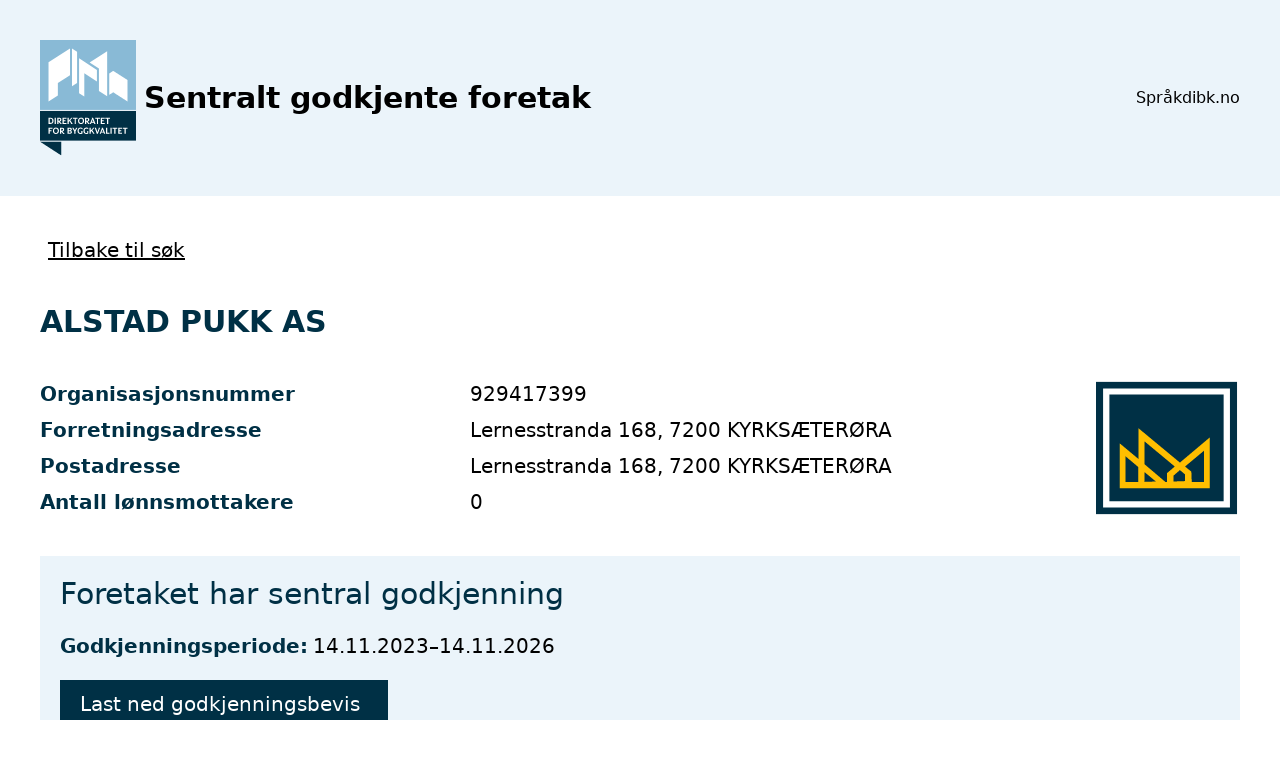

--- FILE ---
content_type: text/html; charset=utf-8
request_url: https://sgregister.dibk.no/enterprises/929417399
body_size: 4248
content:
<!DOCTYPE html><html class="h-full"><head><meta charset="utf-8" /><meta content="IE=Edge,chrome=1" http-equiv="X-UA-Compatible" /><meta content="width=device-width, initial-scale=1.0" name="viewport" /><meta content="a7cc388" name="app_git_revision" /><meta content="0e4d16a" name="catwalk_git_revision" /><meta content="2025-02-13 14:50:20 +0100" name="build_time" /><meta content="2025-10-25 07:24:07 +0200" name="startup_time" /><meta content="v4.0" name="version" /><meta content="4.0.6" name="catwalk_version" /><meta content="0.1.0" name="documaster_version" /><link rel="icon" type="image/x-icon" href="/assets/sentral_godkjenning-e60e89f6fb9a9fdc5d7fc1d15264168059af0127.svg" /><link rel="stylesheet" href="/assets/tom-select-682ab8964659a47b52125d7c24179ab265168b84.css" /><link rel="stylesheet" href="/assets/tailwind-1f1260936261c43d9d60dacb13b6370a5d7e976b.css" data-turbo-track="reload" /><script type="importmap" data-turbo-track="reload">{
  "imports": {
    "application": "/assets/application-a1ba342c8f3ce471277a3944d8c73485361b5c91.js",
    "@hotwired/stimulus": "/assets/stimulus.min-7ea3d58b7f4507e3603ec999251ff60d16431a30.js",
    "@hotwired/stimulus-loading": "/assets/stimulus-loading-25917588565633495ac04a032df7c72f2a9368de.js",
    "@hotwired/turbo-rails": "/assets/turbo.min-2aaa64c59710f4fea4167e72c8132b4a013314cf.js",
    "tom-select": "/assets/tom-select-c70b3ec69eda087a7dff643a405632687597452c.js",
    "lodash": "/assets/lodash-a1af57d6ed0e11a69683b7f98e1242507424dd81.js",
    "@fortawesome/fontawesome-free": "/assets/@fortawesome--fontawesome-free-5d53459a599a46bcfaf9940e780c2f33fd23de72.js",
    "@fortawesome/fontawesome-svg-core": "/assets/@fortawesome--fontawesome-svg-core-f5dd0c89c39050ea35208196855f36f9d0e511f1.js",
    "@fortawesome/free-solid-svg-icons": "/assets/@fortawesome--free-solid-svg-icons-3ef0f9614e23eb246ca4e5d3e465b65cc11bf1af.js",
    "controllers/accordion_controller": "/assets/controllers/accordion_controller-7006934692c7e85ecfe91f6fa23740848933f897.js",
    "controllers/application": "/assets/controllers/application-1b22bc5afcb96df9324dce6f6349f44e3ea5ad2a.js",
    "controllers/dropdown_controller": "/assets/controllers/dropdown_controller-293aa2992d743ce98a9e86e591266b0d3ea77ad5.js",
    "controllers": "/assets/controllers/index-fd99e138facb2d2e92e72a282a4b349ebebf95a1.js",
    "controllers/mselect_controller": "/assets/controllers/mselect_controller-5c013657e7e88392f384e4252cec8e9c10c81238.js",
    "controllers/search_controller": "/assets/controllers/search_controller-65b1e61093e95f0110b0cf2e128788ccb94986d1.js",
    "controllers/select_controller": "/assets/controllers/select_controller-d90c17ae57d12ccd02eb7c89432fcec922837c42.js"
  }
}</script>
<link rel="modulepreload" href="/assets/application-a1ba342c8f3ce471277a3944d8c73485361b5c91.js">
<link rel="modulepreload" href="/assets/stimulus.min-7ea3d58b7f4507e3603ec999251ff60d16431a30.js">
<link rel="modulepreload" href="/assets/stimulus-loading-25917588565633495ac04a032df7c72f2a9368de.js">
<link rel="modulepreload" href="/assets/turbo.min-2aaa64c59710f4fea4167e72c8132b4a013314cf.js">
<link rel="modulepreload" href="/assets/tom-select-c70b3ec69eda087a7dff643a405632687597452c.js">
<link rel="modulepreload" href="/assets/lodash-a1af57d6ed0e11a69683b7f98e1242507424dd81.js">
<link rel="modulepreload" href="/assets/@fortawesome--fontawesome-free-5d53459a599a46bcfaf9940e780c2f33fd23de72.js">
<link rel="modulepreload" href="/assets/@fortawesome--fontawesome-svg-core-f5dd0c89c39050ea35208196855f36f9d0e511f1.js">
<link rel="modulepreload" href="/assets/@fortawesome--free-solid-svg-icons-3ef0f9614e23eb246ca4e5d3e465b65cc11bf1af.js">
<link rel="modulepreload" href="/assets/controllers/accordion_controller-7006934692c7e85ecfe91f6fa23740848933f897.js">
<link rel="modulepreload" href="/assets/controllers/application-1b22bc5afcb96df9324dce6f6349f44e3ea5ad2a.js">
<link rel="modulepreload" href="/assets/controllers/dropdown_controller-293aa2992d743ce98a9e86e591266b0d3ea77ad5.js">
<link rel="modulepreload" href="/assets/controllers/index-fd99e138facb2d2e92e72a282a4b349ebebf95a1.js">
<link rel="modulepreload" href="/assets/controllers/mselect_controller-5c013657e7e88392f384e4252cec8e9c10c81238.js">
<link rel="modulepreload" href="/assets/controllers/search_controller-65b1e61093e95f0110b0cf2e128788ccb94986d1.js">
<link rel="modulepreload" href="/assets/controllers/select_controller-d90c17ae57d12ccd02eb7c89432fcec922837c42.js">
<script type="module">import "application"</script><title>Sentral Godkjenning</title><meta name="csrf-param" content="authenticity_token" />
<meta name="csrf-token" content="ykxW_FaC0o7yB0Ywtch7N1MCFlfVEWy6WuYfoWECNPl_TAMkYhPzvN9TUX9jYEUjX7nprqIt2wAQ93PAYt4jYw" /></head><body class="h-full flex flex-col"><header class="bg-primary"><div class="container mx-auto p-5 md_p-10"><div class="flex flex-row flex-wrap items-center gap-5"><div class="w-24 mr-2"><a href="/"><img src="/assets/logo-b9d12042767de891637caeac99cba6fd029f07f5.svg" /></a></div><h1 class="text-3xl font-semibold grow">Sentralt godkjente foretak</h1><div class="flex flex-row gap-5"><div class="relative" data-controller="dropdown"><a data-action="dropdown#toggle click@window-&gt;dropdown#hide" data-dropdown-target="toggle">Språk <i class="fas fa-angle-down"></i></a><div class="absolute bg-white p-3 border border-border rounded hidden" data-dropdown-target="menu"><div class="flex items-center gap-1"><i class="fas fa-check pad-left"></i> Bokmål</div><div class="flex items-center gap-1"><i class="fas fa-check pad-left opacity-0"></i> <a href="/enterprises/929417399?locale=nn">Nynorsk</a></div><div class="flex items-center gap-1"><i class="fas fa-check pad-left opacity-0"></i> <a href="/enterprises/929417399?locale=en">English</a></div></div></div><div><a class="btn-small" href="http://dibk.no/">dibk.no</a></div></div></div></div></header><div class="fixed"><div data-module="ajax-alerts" id="ajax-alerts"></div></div><main class="container grow mx-auto p-5 md_p-10"><div class="mb-10"><a class="underline text-xl hover_no-underline" href="/"><i class="fa-solid fa-chevron-left me-2"></i>Tilbake til søk</a></div><h2 class="text-secondary text-3xl font-bold mb-10">ALSTAD PUKK AS</h2><div class="flex flex-cols flex-wrap gap-5 justify-between"><div class="grid grid-cols-1 md_grid-cols-2 gap-2"><b class="text-secondary text-xl">Organisasjonsnummer</b><p class="text-xl">929417399</p><b class="text-secondary text-xl">Forretningsadresse</b><p class="text-xl">Lernesstranda 168, 7200 KYRKSÆTERØRA</p><b class="text-secondary text-xl">Postadresse</b><p class="text-xl">Lernesstranda 168, 7200 KYRKSÆTERØRA</p><b class="text-secondary text-xl">Antall lønnsmottakere</b><p class="text-xl">0</p></div><img id="approved-image" class="w-36" src="/assets/sentral_godkjenning-e60e89f6fb9a9fdc5d7fc1d15264168059af0127.svg" /></div><div class="flex flex-row flex-wrap justify-stretch gap-5 my-10"><div class="bg-primary p-5 grow"><h3 class="text-3xl text-secondary mb-5">Foretaket har sentral godkjenning</h3><b class="text-secondary text-xl">Godkjenningsperiode:</b> <span class="text-xl">14.11.2023&ndash;14.11.2026</span><div class="mt-5"><a target="_blank" class="inline-block px-5 py-2.5 bg-secondary text-white text-xl" href="/enterprises/929417399/approval_certificate">Last ned godkjenningsbevis<i class="fa-solid fa-download ms-2"></i></a></div></div></div><h5 class="text-secondary text-2xl font-semibold mb-5">ALSTAD PUKK AS er godkjent innen følgende områder:</h5><table class="hidden lg_table w-full"><thead><tr><th class="text-secondary text-start text-xl font-semibold">Funksjon</th><th class="text-secondary text-start text-xl font-semibold">Fagområde</th><th class="text-secondary text-start text-xl font-semibold">Tiltaksklasse</th><th class="text-secondary text-xl font-semibold"></th></tr></thead><tbody data-controller="accordion"><tr><td class="py-2 text-xl">Utførende</td><td class="py-2 text-xl">Veg- og grunnarbeider</td><td class="py-2 text-xl">2</td><td class="py-2 text-xl text-end"><button class="px-5 py-2 5 bg-secondary text-white" data-accordion-target="show" data-action="click-&gt;accordion#show">Vis betydning<i class="fa-solid fa-chevron-down ms-2"></i></button><button class="px-5 py-2 5 bg-secondary text-white hidden" data-accordion-target="hide" data-action="click-&gt;accordion#hide">Skjul betydning<i class="fa-solid fa-chevron-up ms-2"></i></button></td></tr><tr class="hidden" data-accordion-target="menu"><td class="bg-primary p-5" colspan="4"><div class="prose md_prose-xl max-w-full"><p><b>Utførende, tiltaksklasse 2</b></p><div><h3><b>Kravene til utdanning og praksis for dette godkjenningsområdet i tiltaksklasse 2</b><br></h2>
Fast ansatt faglig ledelse skal ha utdanning og praksis som er relevant for dette godkjenningsområdet i tiltaksklasse 2. Følgende minimumskrav til utdanningsnivå og praksislengde må være oppfylt:<p>

<h4><b><ul><li>mesterbrev eller tilsvarende</l>
<li>3 års relevant praksis</li></ul></b></h3>

<p>
<p>
<h3><b>Dette omfatter fagområdet</h2></b>
Fagområdet veg- og grunnarbeider omfatter blant annet graving, sprengning, oppfylling, planering og komprimering. 
<p>
<h3><b>Dette omfatter tiltaksklasse 2</b></h2>
Utførelse av veg- og grunnarbeider i tiltaksklasse 2 omfatter graving med krav til midlertidig sikring av byggegrop, normal komprimering, dreneringsarbeider med krav til filterlag og utlegging av drenerende lag. Graving, avstivning, sprengning, fundamentering for vann- og avløpsledninger ved normale grunnforhold med grøfter dypere enn 2 meter samt gjenfylling av grøfter med hensyn til frostskader og trafikkbelastning omfattes også. Andre eksempler kan være utførelse av fundament for veger med en daglig trafikkmengde på 1500-5000 kjøretøy. Planeringsarbeider, utførelse av forstøtningskonstruksjoner og skråningsbeskyttelse tilsvarende vanskelige forhold er også eksempler på arbeider i tiltaksklasse 2. 
<p>
<p>
Godkjenningsområdet omfatter også sprenging med skjæringshøyde inntil 8 meter fra opprinnelig nivå og sprengning av grop eller skjæringer med høyde under 8 meter med krav til kontur i utførelsesklasse 2 og med middels risiko for skader. Sprengning av grop i tett bebyggelse og mindre spreningsarbeider i vann inngår også. Andre eksempler på arbeider i denne tiltaksklassen kan være oppfylling av løsmasser med avvik inntil 5 meter fra opprinnelig nivå, fjellarbeider i dagen og fjellsikring. </div></div></td></tr></tbody><tbody data-controller="accordion"><tr><td class="py-2 text-xl">Utførende</td><td class="py-2 text-xl">Landskapsutforming</td><td class="py-2 text-xl">1</td><td class="py-2 text-xl text-end"><button class="px-5 py-2 5 bg-secondary text-white" data-accordion-target="show" data-action="click-&gt;accordion#show">Vis betydning<i class="fa-solid fa-chevron-down ms-2"></i></button><button class="px-5 py-2 5 bg-secondary text-white hidden" data-accordion-target="hide" data-action="click-&gt;accordion#hide">Skjul betydning<i class="fa-solid fa-chevron-up ms-2"></i></button></td></tr><tr class="hidden" data-accordion-target="menu"><td class="bg-primary p-5" colspan="4"><div class="prose md_prose-xl max-w-full"><p><b>Utførende, tiltaksklasse 1</b></p><div><h3><b>Kravene til utdanning og praksis for dette godkjenningsområdet i tiltaksklasse 1</b><br></h2>
Fast ansatt faglig ledelse skal ha utdanning og praksis som er relevant for dette godkjenningsområdet i tiltaksklasse 1. Følgende minimumskrav til utdanningsnivå og praksislengde må være oppfylt:<p>

<h4><b><ul><li>fag-/svennebrev eller tilsvarende</l>
<li>2 års relevant praksis</li></ul></b></h3>

<p>
<p>
<h3><b>Dette omfatter fagområdet</h2></b>
Fagområdet landskapsutforming omfatter opparbeidelse og planering av grøntanlegg, idrettsanlegg, mindre veier og plasser. Legging av dekker med belegningsstein, natursteinsarbeider og utførelse av forstøtninger og skråningsbeskyttelse er også eksempler på arbeider som omfattes av fagområdet. 
<p>

<h3><b>Dette omfatter tiltaksklasse 1</b></h2>
Utførelse av landskapsutforming i tiltaksklasse 1 omfatter opparbeidelse og planering av mindre grøntanlegg og idrettsanlegg. Dette kan for eksempel være små parker og lekeplasser. Overvannshåndtering i områder hvor håndtering av overvann har mindre betydning for konsekvenser for helse, miljø og sikkerhet inngår også. Andre eksempler på tiltak i tiltaksklasse 1 kan være opparbeidelse og planering av mindre veier som for eksempel gang- og sykkelveger, innkjørsler og lignende samt legging av dekker for tilsvarende veger. Oppføring av støttemur med høyde inntil 2 meter omfattes også av godkjenningsområdet i tiltaksklasse 1. Planering, utførelse av forstøtninger og skråningsbeskyttelse tilsvarende vanlige forhold er andre eksempler. </div></div></td></tr></tbody><tbody data-controller="accordion"><tr><td class="py-2 text-xl">Utførende</td><td class="py-2 text-xl">Vannforsynings- og avløpsanlegg</td><td class="py-2 text-xl">1</td><td class="py-2 text-xl text-end"><button class="px-5 py-2 5 bg-secondary text-white" data-accordion-target="show" data-action="click-&gt;accordion#show">Vis betydning<i class="fa-solid fa-chevron-down ms-2"></i></button><button class="px-5 py-2 5 bg-secondary text-white hidden" data-accordion-target="hide" data-action="click-&gt;accordion#hide">Skjul betydning<i class="fa-solid fa-chevron-up ms-2"></i></button></td></tr><tr class="hidden" data-accordion-target="menu"><td class="bg-primary p-5" colspan="4"><div class="prose md_prose-xl max-w-full"><p><b>Utførende, tiltaksklasse 1</b></p><div><h3><b>Kravene til utdanning og praksis for dette godkjenningsområdet i tiltaksklasse 1</b><br></h2>
Fast ansatt faglig ledelse skal ha utdanning og praksis som er relevant for dette godkjenningsområdet i tiltaksklasse 1. Følgende minimumskrav til utdanningsnivå og praksislengde må være oppfylt:<p>

<h4><b><ul><li>fag-/svennebrev eller tilsvarende</l>
<li>2 års relevant praksis</li></ul></b></h3>

<p>
<p>
<h3><b>Dette omfatter fagområdet</h2></b>
Dette fagområdet omfatter utførelse av vann- og avløpsanlegg samt utførelse av overvannssystem, med tilhørende komponenter og utstyr.
<p>

<h3><b>Dette omfatter tiltaksklasse 1</b></h2>
Utførelse av vannforsynings- og avløpsanlegg i tiltaksklasse 1 omfatter legging av rør for vann, avløp og overvann i tiltak med liten kompleksitet og vanskelighetsgrad, der eventuelle mangler og feil kan føre til mindre konsekvenser for helse, miljø og sikkerhet. Andre eksempler på arbeider i denne tiltaksklassen kan være legging av rør for vann med diameter høyst 63 mm, legging av rør for avløp med diameter høyst 200 mm og legging av overvannsrør for en liten gruppe småhus. </div></div></td></tr></tbody></table><div class="flex flex-col lg_hidden"><div class="flex flex-col gap-2 odd_bg-primary p-5" data-controller="accordion"><p><b>Funksjon</b> Utførende</p><p><b>Fagområde</b> Veg- og grunnarbeider</p><p><b>Tiltaksklasse</b> 2</p><button class="px-5 py-2 5 bg-secondary text-white" data-accordion-target="show" data-action="click-&gt;accordion#show">Vis betydning<i class="fa-solid fa-chevron-down ms-2"></i></button><button class="px-5 py-2 5 bg-secondary text-white sticky top-2 hidden" data-accordion-target="hide" data-action="click-&gt;accordion#hide">Skjul betydning<i class="fa-solid fa-chevron-up ms-2"></i></button><div class="prose md_prose-xl max-w-full hidden" data-accordion-target="menu"><p><b>Utførende, tiltaksklasse 2</b></p><h3><b>Kravene til utdanning og praksis for dette godkjenningsområdet i tiltaksklasse 2</b><br></h2>
Fast ansatt faglig ledelse skal ha utdanning og praksis som er relevant for dette godkjenningsområdet i tiltaksklasse 2. Følgende minimumskrav til utdanningsnivå og praksislengde må være oppfylt:<p>

<h4><b><ul><li>mesterbrev eller tilsvarende</l>
<li>3 års relevant praksis</li></ul></b></h3>

<p>
<p>
<h3><b>Dette omfatter fagområdet</h2></b>
Fagområdet veg- og grunnarbeider omfatter blant annet graving, sprengning, oppfylling, planering og komprimering. 
<p>
<h3><b>Dette omfatter tiltaksklasse 2</b></h2>
Utførelse av veg- og grunnarbeider i tiltaksklasse 2 omfatter graving med krav til midlertidig sikring av byggegrop, normal komprimering, dreneringsarbeider med krav til filterlag og utlegging av drenerende lag. Graving, avstivning, sprengning, fundamentering for vann- og avløpsledninger ved normale grunnforhold med grøfter dypere enn 2 meter samt gjenfylling av grøfter med hensyn til frostskader og trafikkbelastning omfattes også. Andre eksempler kan være utførelse av fundament for veger med en daglig trafikkmengde på 1500-5000 kjøretøy. Planeringsarbeider, utførelse av forstøtningskonstruksjoner og skråningsbeskyttelse tilsvarende vanskelige forhold er også eksempler på arbeider i tiltaksklasse 2. 
<p>
<p>
Godkjenningsområdet omfatter også sprenging med skjæringshøyde inntil 8 meter fra opprinnelig nivå og sprengning av grop eller skjæringer med høyde under 8 meter med krav til kontur i utførelsesklasse 2 og med middels risiko for skader. Sprengning av grop i tett bebyggelse og mindre spreningsarbeider i vann inngår også. Andre eksempler på arbeider i denne tiltaksklassen kan være oppfylling av løsmasser med avvik inntil 5 meter fra opprinnelig nivå, fjellarbeider i dagen og fjellsikring. </div></div><div class="flex flex-col gap-2 odd_bg-primary p-5" data-controller="accordion"><p><b>Funksjon</b> Utførende</p><p><b>Fagområde</b> Landskapsutforming</p><p><b>Tiltaksklasse</b> 1</p><button class="px-5 py-2 5 bg-secondary text-white" data-accordion-target="show" data-action="click-&gt;accordion#show">Vis betydning<i class="fa-solid fa-chevron-down ms-2"></i></button><button class="px-5 py-2 5 bg-secondary text-white sticky top-2 hidden" data-accordion-target="hide" data-action="click-&gt;accordion#hide">Skjul betydning<i class="fa-solid fa-chevron-up ms-2"></i></button><div class="prose md_prose-xl max-w-full hidden" data-accordion-target="menu"><p><b>Utførende, tiltaksklasse 1</b></p><h3><b>Kravene til utdanning og praksis for dette godkjenningsområdet i tiltaksklasse 1</b><br></h2>
Fast ansatt faglig ledelse skal ha utdanning og praksis som er relevant for dette godkjenningsområdet i tiltaksklasse 1. Følgende minimumskrav til utdanningsnivå og praksislengde må være oppfylt:<p>

<h4><b><ul><li>fag-/svennebrev eller tilsvarende</l>
<li>2 års relevant praksis</li></ul></b></h3>

<p>
<p>
<h3><b>Dette omfatter fagområdet</h2></b>
Fagområdet landskapsutforming omfatter opparbeidelse og planering av grøntanlegg, idrettsanlegg, mindre veier og plasser. Legging av dekker med belegningsstein, natursteinsarbeider og utførelse av forstøtninger og skråningsbeskyttelse er også eksempler på arbeider som omfattes av fagområdet. 
<p>

<h3><b>Dette omfatter tiltaksklasse 1</b></h2>
Utførelse av landskapsutforming i tiltaksklasse 1 omfatter opparbeidelse og planering av mindre grøntanlegg og idrettsanlegg. Dette kan for eksempel være små parker og lekeplasser. Overvannshåndtering i områder hvor håndtering av overvann har mindre betydning for konsekvenser for helse, miljø og sikkerhet inngår også. Andre eksempler på tiltak i tiltaksklasse 1 kan være opparbeidelse og planering av mindre veier som for eksempel gang- og sykkelveger, innkjørsler og lignende samt legging av dekker for tilsvarende veger. Oppføring av støttemur med høyde inntil 2 meter omfattes også av godkjenningsområdet i tiltaksklasse 1. Planering, utførelse av forstøtninger og skråningsbeskyttelse tilsvarende vanlige forhold er andre eksempler. </div></div><div class="flex flex-col gap-2 odd_bg-primary p-5" data-controller="accordion"><p><b>Funksjon</b> Utførende</p><p><b>Fagområde</b> Vannforsynings- og avløpsanlegg</p><p><b>Tiltaksklasse</b> 1</p><button class="px-5 py-2 5 bg-secondary text-white" data-accordion-target="show" data-action="click-&gt;accordion#show">Vis betydning<i class="fa-solid fa-chevron-down ms-2"></i></button><button class="px-5 py-2 5 bg-secondary text-white sticky top-2 hidden" data-accordion-target="hide" data-action="click-&gt;accordion#hide">Skjul betydning<i class="fa-solid fa-chevron-up ms-2"></i></button><div class="prose md_prose-xl max-w-full hidden" data-accordion-target="menu"><p><b>Utførende, tiltaksklasse 1</b></p><h3><b>Kravene til utdanning og praksis for dette godkjenningsområdet i tiltaksklasse 1</b><br></h2>
Fast ansatt faglig ledelse skal ha utdanning og praksis som er relevant for dette godkjenningsområdet i tiltaksklasse 1. Følgende minimumskrav til utdanningsnivå og praksislengde må være oppfylt:<p>

<h4><b><ul><li>fag-/svennebrev eller tilsvarende</l>
<li>2 års relevant praksis</li></ul></b></h3>

<p>
<p>
<h3><b>Dette omfatter fagområdet</h2></b>
Dette fagområdet omfatter utførelse av vann- og avløpsanlegg samt utførelse av overvannssystem, med tilhørende komponenter og utstyr.
<p>

<h3><b>Dette omfatter tiltaksklasse 1</b></h2>
Utførelse av vannforsynings- og avløpsanlegg i tiltaksklasse 1 omfatter legging av rør for vann, avløp og overvann i tiltak med liten kompleksitet og vanskelighetsgrad, der eventuelle mangler og feil kan føre til mindre konsekvenser for helse, miljø og sikkerhet. Andre eksempler på arbeider i denne tiltaksklassen kan være legging av rør for vann med diameter høyst 63 mm, legging av rør for avløp med diameter høyst 200 mm og legging av overvannsrør for en liten gruppe småhus. </div></div></div></main><footer class="bg-secondary"><div class="container mx-auto text-white text-lg p-5 md_p-10"><div class="grid grid-cols-1 sm_grid-cols-2 gap-5 lg_grid-cols-4"><div class="flex flex-col gap-5 content-start grow"><p><strong>Om Direktoratet for byggkvalitet</strong></p>
  <p><a class="underline hover_no-underline" href="https://www.dibk.no/om-direktoratet-for-byggkvalitet" title="Om oss">Om oss</a></p>
  <p><a class="underline hover_no-underline" href="https://www.dibk.no/om-direktoratet-for-byggkvalitet/kontakt-oss" title="Kontakt oss">Kontakt oss</a></p>
  <p><a class="underline hover_no-underline" href="https://www.dibk.no/om-direktoratet-for-byggkvalitet/personvernerklaring" title="Personvernerklæring - slik behandler vi personopplysninger">Personvernerklæring</a></p>
  <p><a class="underline hover_no-underline" href="https://uustatus.no/nb/erklaringer/publisert/8ca10ee4-2679-465b-b208-ed1a992ca705" target="_blank">Tilgjengelighetserklæring</a></p>
  <p>&nbsp;</p>
</div>

<div class="flex flex-col gap-5 content-start grow"><p><strong>Presse og nyheter</strong></p>
  <p><a class="underline hover_no-underline" href="https://www.dibk.no/om-direktoratet-for-byggkvalitet/for-presse" title="Presse">Presse</a></p>
  <p><a class="underline hover_no-underline" href="https://www.dibk.no/om-direktoratet-for-byggkvalitet/hold-deg-oppdatert-om-byggesak" title="Abonner på nyhetsbrev">Abonner på nyhetsbrev</a></p>
  <p><a class="underline hover_no-underline" href="https://www.dibk.no/Nyhetsarkiv" title="Nyhetsarkiv">Nyhetsarkiv</a></p>
  <p><a class="underline hover_no-underline" href="https://www.dibk.no/om-direktoratet-for-byggkvalitet/for-presse/Postjournal" title="Offentlig postjournal">Offentlig postjournal</a></p>
  <p>&nbsp;</p>
</div>

<div class="flex flex-col gap-5 content-start grow"><p><strong>Arrangementer</strong></p>
  <p><a class="underline hover_no-underline" href="https://www.dibk.no/om-direktoratet-for-byggkvalitet/byggesaksdagene" title="Byggesaksdagene">Byggesaksdagene</a></p>
  <p><a class="underline hover_no-underline" href="https://www.dibk.no/om-direktoratet-for-byggkvalitet/tilsynsdagen" title="Tilsynsdagen">Tilsynsdagen</a></p>
  <p><a class="underline hover_no-underline" href="https://www.dibk.no/om-direktoratet-for-byggkvalitet/byggkvalitetsdagen" title="Byggkvalitetsdagen">Byggkvalitetsdagen</a></p>
  <p><a class="underline hover_no-underline" href="https://www.dibk.no/verktoy-og-veivisere/brannsikkerhet/fagdag-om-brann" title="Fagdager om brann">Fagdager om brann</a></p>
  <p>&nbsp;</p>
</div>

<div class="flex flex-col gap-5 content-start grow"><p><strong>Construction Products</strong></p>
  <p><a class="underline hover_no-underline" href="https://www.dibk.no/byggevarer/pcp-construction-norway" title="Product contact point for construction">Product contact point for construction</a></p>
  <p>&nbsp;</p>
</div></div></div></footer></body></html>

--- FILE ---
content_type: application/javascript
request_url: https://sgregister.dibk.no/assets/controllers/mselect_controller-5c013657e7e88392f384e4252cec8e9c10c81238.js
body_size: -209
content:
import { Controller } from "@hotwired/stimulus"
import TomSelect from 'tom-select'

export default class extends Controller {
  connect() {
    const settings = {
      plugins: ['remove_button', 'caret_position', 'clear_button'],
      placeholder: 'Velg...'
    }

    new TomSelect(this.element, settings)
  }
}


--- FILE ---
content_type: application/javascript
request_url: https://sgregister.dibk.no/assets/@fortawesome--fontawesome-svg-core-f5dd0c89c39050ea35208196855f36f9d0e511f1.js
body_size: 17688
content:
function ownKeys(n,a){var t=Object.keys(n);if(Object.getOwnPropertySymbols){var e=Object.getOwnPropertySymbols(n);a&&(e=e.filter((function(a){return Object.getOwnPropertyDescriptor(n,a).enumerable}))),t.push.apply(t,e)}return t}function _objectSpread2(n){for(var a=1;a<arguments.length;a++){var t=null!=arguments[a]?arguments[a]:{};a%2?ownKeys(Object(t),!0).forEach((function(a){_defineProperty(n,a,t[a])})):Object.getOwnPropertyDescriptors?Object.defineProperties(n,Object.getOwnPropertyDescriptors(t)):ownKeys(Object(t)).forEach((function(a){Object.defineProperty(n,a,Object.getOwnPropertyDescriptor(t,a))}))}return n}function _typeof(n){return _typeof="function"==typeof Symbol&&"symbol"==typeof Symbol.iterator?function(n){return typeof n}:function(n){return n&&"function"==typeof Symbol&&n.constructor===Symbol&&n!==Symbol.prototype?"symbol":typeof n},_typeof(n)}function _classCallCheck(n,a){if(!(n instanceof a))throw new TypeError("Cannot call a class as a function")}function _defineProperties(n,a){for(var t=0;t<a.length;t++){var e=a[t];e.enumerable=e.enumerable||false;e.configurable=true;"value"in e&&(e.writable=true);Object.defineProperty(n,e.key,e)}}function _createClass(n,a,t){a&&_defineProperties(n.prototype,a);t&&_defineProperties(n,t);Object.defineProperty(n,"prototype",{writable:false});return n}function _defineProperty(n,a,t){a in n?Object.defineProperty(n,a,{value:t,enumerable:true,configurable:true,writable:true}):n[a]=t;return n}function _slicedToArray(n,a){return _arrayWithHoles(n)||_iterableToArrayLimit(n,a)||_unsupportedIterableToArray(n,a)||_nonIterableRest()}function _toConsumableArray(n){return _arrayWithoutHoles(n)||_iterableToArray(n)||_unsupportedIterableToArray(n)||_nonIterableSpread()}function _arrayWithoutHoles(n){if(Array.isArray(n))return _arrayLikeToArray(n)}function _arrayWithHoles(n){if(Array.isArray(n))return n}function _iterableToArray(n){if(typeof Symbol!=="undefined"&&n[Symbol.iterator]!=null||n["@@iterator"]!=null)return Array.from(n)}function _iterableToArrayLimit(n,a){var t=n==null?null:typeof Symbol!=="undefined"&&n[Symbol.iterator]||n["@@iterator"];if(t!=null){var e=[];var r=true;var i=false;var o,s;try{for(t=t.call(n);!(r=(o=t.next()).done);r=true){e.push(o.value);if(a&&e.length===a)break}}catch(n){i=true;s=n}finally{try{r||t.return==null||t.return()}finally{if(i)throw s}}return e}}function _unsupportedIterableToArray(n,a){if(n){if(typeof n==="string")return _arrayLikeToArray(n,a);var t=Object.prototype.toString.call(n).slice(8,-1);t==="Object"&&n.constructor&&(t=n.constructor.name);return t==="Map"||t==="Set"?Array.from(n):t==="Arguments"||/^(?:Ui|I)nt(?:8|16|32)(?:Clamped)?Array$/.test(t)?_arrayLikeToArray(n,a):void 0}}function _arrayLikeToArray(n,a){(a==null||a>n.length)&&(a=n.length);for(var t=0,e=new Array(a);t<a;t++)e[t]=n[t];return e}function _nonIterableSpread(){throw new TypeError("Invalid attempt to spread non-iterable instance.\nIn order to be iterable, non-array objects must have a [Symbol.iterator]() method.")}function _nonIterableRest(){throw new TypeError("Invalid attempt to destructure non-iterable instance.\nIn order to be iterable, non-array objects must have a [Symbol.iterator]() method.")}var n=function noop(){};var a={};var t={};var e=null;var r={mark:n,measure:n};try{typeof window!=="undefined"&&(a=window);typeof document!=="undefined"&&(t=document);typeof MutationObserver!=="undefined"&&(e=MutationObserver);typeof performance!=="undefined"&&(r=performance)}catch(n){}var i=a.navigator||{},o=i.userAgent,s=o===void 0?"":o;var c=a;var f=t;var l=e;var u=r;c.document;var m=!!f.documentElement&&!!f.head&&typeof f.addEventListener==="function"&&typeof f.createElement==="function";var d=~s.indexOf("MSIE")||~s.indexOf("Trident/");var v,b,p,g,y;var h="___FONT_AWESOME___";var k=16;var x="fa";var w="svg-inline--fa";var A="data-fa-i2svg";var S="data-fa-pseudo-element";var P="data-fa-pseudo-element-pending";var j="data-prefix";var _="data-icon";var C="fontawesome-i2svg";var O="async";var N=["HTML","HEAD","STYLE","SCRIPT"];var I=function(){try{return process.env.NODE_ENV==="production"}catch(n){return false}}();var M="classic";var E="sharp";var z=[M,E];function familyProxy(n){return new Proxy(n,{get:function get(n,a){return a in n?n[a]:n[M]}})}var L=familyProxy((v={},_defineProperty(v,M,{fa:"solid",fas:"solid","fa-solid":"solid",far:"regular","fa-regular":"regular",fal:"light","fa-light":"light",fat:"thin","fa-thin":"thin",fad:"duotone","fa-duotone":"duotone",fab:"brands","fa-brands":"brands",fak:"kit",fakd:"kit","fa-kit":"kit","fa-kit-duotone":"kit"}),_defineProperty(v,E,{fa:"solid",fass:"solid","fa-solid":"solid",fasr:"regular","fa-regular":"regular",fasl:"light","fa-light":"light",fast:"thin","fa-thin":"thin"}),v));var T=familyProxy((b={},_defineProperty(b,M,{solid:"fas",regular:"far",light:"fal",thin:"fat",duotone:"fad",brands:"fab",kit:"fak"}),_defineProperty(b,E,{solid:"fass",regular:"fasr",light:"fasl",thin:"fast"}),b));var D=familyProxy((p={},_defineProperty(p,M,{fab:"fa-brands",fad:"fa-duotone",fak:"fa-kit",fal:"fa-light",far:"fa-regular",fas:"fa-solid",fat:"fa-thin"}),_defineProperty(p,E,{fass:"fa-solid",fasr:"fa-regular",fasl:"fa-light",fast:"fa-thin"}),p));var R=familyProxy((g={},_defineProperty(g,M,{"fa-brands":"fab","fa-duotone":"fad","fa-kit":"fak","fa-light":"fal","fa-regular":"far","fa-solid":"fas","fa-thin":"fat"}),_defineProperty(g,E,{"fa-solid":"fass","fa-regular":"fasr","fa-light":"fasl","fa-thin":"fast"}),g));var Y=/fa(s|r|l|t|d|b|k|ss|sr|sl|st)?[\-\ ]/;var F="fa-layers-text";var H=/Font ?Awesome ?([56 ]*)(Solid|Regular|Light|Thin|Duotone|Brands|Free|Pro|Sharp|Kit)?.*/i;var U=familyProxy((y={},_defineProperty(y,M,{900:"fas",400:"far",normal:"far",300:"fal",100:"fat"}),_defineProperty(y,E,{900:"fass",400:"fasr",300:"fasl",100:"fast"}),y));var W=[1,2,3,4,5,6,7,8,9,10];var V=W.concat([11,12,13,14,15,16,17,18,19,20]);var q=["class","data-prefix","data-icon","data-fa-transform","data-fa-mask"];var B={GROUP:"duotone-group",SWAP_OPACITY:"swap-opacity",PRIMARY:"primary",SECONDARY:"secondary"};var G=new Set;Object.keys(T[M]).map(G.add.bind(G));Object.keys(T[E]).map(G.add.bind(G));var X=[].concat(z,_toConsumableArray(G),["2xs","xs","sm","lg","xl","2xl","beat","border","fade","beat-fade","bounce","flip-both","flip-horizontal","flip-vertical","flip","fw","inverse","layers-counter","layers-text","layers","li","pull-left","pull-right","pulse","rotate-180","rotate-270","rotate-90","rotate-by","shake","spin-pulse","spin-reverse","spin","stack-1x","stack-2x","stack","ul",B.GROUP,B.SWAP_OPACITY,B.PRIMARY,B.SECONDARY]).concat(W.map((function(n){return"".concat(n,"x")}))).concat(V.map((function(n){return"w-".concat(n)})));var K=c.FontAwesomeConfig||{};function getAttrConfig(n){var a=f.querySelector("script["+n+"]");if(a)return a.getAttribute(n)}function coerce(n){return n===""||n!=="false"&&(n==="true"||n)}if(f&&typeof f.querySelector==="function"){var J=[["data-family-prefix","familyPrefix"],["data-css-prefix","cssPrefix"],["data-family-default","familyDefault"],["data-style-default","styleDefault"],["data-replacement-class","replacementClass"],["data-auto-replace-svg","autoReplaceSvg"],["data-auto-add-css","autoAddCss"],["data-auto-a11y","autoA11y"],["data-search-pseudo-elements","searchPseudoElements"],["data-observe-mutations","observeMutations"],["data-mutate-approach","mutateApproach"],["data-keep-original-source","keepOriginalSource"],["data-measure-performance","measurePerformance"],["data-show-missing-icons","showMissingIcons"]];J.forEach((function(n){var a=_slicedToArray(n,2),t=a[0],e=a[1];var r=coerce(getAttrConfig(t));r!==void 0&&r!==null&&(K[e]=r)}))}var Q={styleDefault:"solid",familyDefault:"classic",cssPrefix:x,replacementClass:w,autoReplaceSvg:true,autoAddCss:true,autoA11y:true,searchPseudoElements:false,observeMutations:true,mutateApproach:"async",keepOriginalSource:true,measurePerformance:false,showMissingIcons:true};K.familyPrefix&&(K.cssPrefix=K.familyPrefix);var Z=_objectSpread2(_objectSpread2({},Q),K);Z.autoReplaceSvg||(Z.observeMutations=false);var $={};Object.keys(Q).forEach((function(n){Object.defineProperty($,n,{enumerable:true,set:function set(a){Z[n]=a;nn.forEach((function(n){return n($)}))},get:function get(){return Z[n]}})}));Object.defineProperty($,"familyPrefix",{enumerable:true,set:function set(n){Z.cssPrefix=n;nn.forEach((function(n){return n($)}))},get:function get(){return Z.cssPrefix}});c.FontAwesomeConfig=$;var nn=[];function onChange(n){nn.push(n);return function(){nn.splice(nn.indexOf(n),1)}}var an=k;var tn={size:16,x:0,y:0,rotate:0,flipX:false,flipY:false};function insertCss(n){if(n&&m){var a=f.createElement("style");a.setAttribute("type","text/css");a.innerHTML=n;var t=f.head.childNodes;var e=null;for(var r=t.length-1;r>-1;r--){var i=t[r];var o=(i.tagName||"").toUpperCase();["STYLE","LINK"].indexOf(o)>-1&&(e=i)}f.head.insertBefore(a,e);return n}}var en="0123456789abcdefghijklmnopqrstuvwxyzABCDEFGHIJKLMNOPQRSTUVWXYZ";function nextUniqueId(){var n=12;var a="";while(n-- >0)a+=en[Math.random()*62|0];return a}function toArray(n){var a=[];for(var t=(n||[]).length>>>0;t--;)a[t]=n[t];return a}function classArray(n){return n.classList?toArray(n.classList):(n.getAttribute("class")||"").split(" ").filter((function(n){return n}))}function htmlEscape(n){return"".concat(n).replace(/&/g,"&amp;").replace(/"/g,"&quot;").replace(/'/g,"&#39;").replace(/</g,"&lt;").replace(/>/g,"&gt;")}function joinAttributes(n){return Object.keys(n||{}).reduce((function(a,t){return a+"".concat(t,'="').concat(htmlEscape(n[t]),'" ')}),"").trim()}function joinStyles(n){return Object.keys(n||{}).reduce((function(a,t){return a+"".concat(t,": ").concat(n[t].trim(),";")}),"")}function transformIsMeaningful(n){return n.size!==tn.size||n.x!==tn.x||n.y!==tn.y||n.rotate!==tn.rotate||n.flipX||n.flipY}function transformForSvg(n){var a=n.transform,t=n.containerWidth,e=n.iconWidth;var r={transform:"translate(".concat(t/2," 256)")};var i="translate(".concat(a.x*32,", ").concat(a.y*32,") ");var o="scale(".concat(a.size/16*(a.flipX?-1:1),", ").concat(a.size/16*(a.flipY?-1:1),") ");var s="rotate(".concat(a.rotate," 0 0)");var c={transform:"".concat(i," ").concat(o," ").concat(s)};var f={transform:"translate(".concat(e/2*-1," -256)")};return{outer:r,inner:c,path:f}}function transformForCss(n){var a=n.transform,t=n.width,e=t===void 0?k:t,r=n.height,i=r===void 0?k:r,o=n.startCentered,s=o!==void 0&&o;var c="";c+=s&&d?"translate(".concat(a.x/an-e/2,"em, ").concat(a.y/an-i/2,"em) "):s?"translate(calc(-50% + ".concat(a.x/an,"em), calc(-50% + ").concat(a.y/an,"em)) "):"translate(".concat(a.x/an,"em, ").concat(a.y/an,"em) ");c+="scale(".concat(a.size/an*(a.flipX?-1:1),", ").concat(a.size/an*(a.flipY?-1:1),") ");c+="rotate(".concat(a.rotate,"deg) ");return c}var rn=':root, :host {\n  --fa-font-solid: normal 900 1em/1 "Font Awesome 6 Solid";\n  --fa-font-regular: normal 400 1em/1 "Font Awesome 6 Regular";\n  --fa-font-light: normal 300 1em/1 "Font Awesome 6 Light";\n  --fa-font-thin: normal 100 1em/1 "Font Awesome 6 Thin";\n  --fa-font-duotone: normal 900 1em/1 "Font Awesome 6 Duotone";\n  --fa-font-sharp-solid: normal 900 1em/1 "Font Awesome 6 Sharp";\n  --fa-font-sharp-regular: normal 400 1em/1 "Font Awesome 6 Sharp";\n  --fa-font-sharp-light: normal 300 1em/1 "Font Awesome 6 Sharp";\n  --fa-font-sharp-thin: normal 100 1em/1 "Font Awesome 6 Sharp";\n  --fa-font-brands: normal 400 1em/1 "Font Awesome 6 Brands";\n}\n\nsvg:not(:root).svg-inline--fa, svg:not(:host).svg-inline--fa {\n  overflow: visible;\n  box-sizing: content-box;\n}\n\n.svg-inline--fa {\n  display: var(--fa-display, inline-block);\n  height: 1em;\n  overflow: visible;\n  vertical-align: -0.125em;\n}\n.svg-inline--fa.fa-2xs {\n  vertical-align: 0.1em;\n}\n.svg-inline--fa.fa-xs {\n  vertical-align: 0em;\n}\n.svg-inline--fa.fa-sm {\n  vertical-align: -0.0714285705em;\n}\n.svg-inline--fa.fa-lg {\n  vertical-align: -0.2em;\n}\n.svg-inline--fa.fa-xl {\n  vertical-align: -0.25em;\n}\n.svg-inline--fa.fa-2xl {\n  vertical-align: -0.3125em;\n}\n.svg-inline--fa.fa-pull-left {\n  margin-right: var(--fa-pull-margin, 0.3em);\n  width: auto;\n}\n.svg-inline--fa.fa-pull-right {\n  margin-left: var(--fa-pull-margin, 0.3em);\n  width: auto;\n}\n.svg-inline--fa.fa-li {\n  width: var(--fa-li-width, 2em);\n  top: 0.25em;\n}\n.svg-inline--fa.fa-fw {\n  width: var(--fa-fw-width, 1.25em);\n}\n\n.fa-layers svg.svg-inline--fa {\n  bottom: 0;\n  left: 0;\n  margin: auto;\n  position: absolute;\n  right: 0;\n  top: 0;\n}\n\n.fa-layers-counter, .fa-layers-text {\n  display: inline-block;\n  position: absolute;\n  text-align: center;\n}\n\n.fa-layers {\n  display: inline-block;\n  height: 1em;\n  position: relative;\n  text-align: center;\n  vertical-align: -0.125em;\n  width: 1em;\n}\n.fa-layers svg.svg-inline--fa {\n  -webkit-transform-origin: center center;\n          transform-origin: center center;\n}\n\n.fa-layers-text {\n  left: 50%;\n  top: 50%;\n  -webkit-transform: translate(-50%, -50%);\n          transform: translate(-50%, -50%);\n  -webkit-transform-origin: center center;\n          transform-origin: center center;\n}\n\n.fa-layers-counter {\n  background-color: var(--fa-counter-background-color, #ff253a);\n  border-radius: var(--fa-counter-border-radius, 1em);\n  box-sizing: border-box;\n  color: var(--fa-inverse, #fff);\n  line-height: var(--fa-counter-line-height, 1);\n  max-width: var(--fa-counter-max-width, 5em);\n  min-width: var(--fa-counter-min-width, 1.5em);\n  overflow: hidden;\n  padding: var(--fa-counter-padding, 0.25em 0.5em);\n  right: var(--fa-right, 0);\n  text-overflow: ellipsis;\n  top: var(--fa-top, 0);\n  -webkit-transform: scale(var(--fa-counter-scale, 0.25));\n          transform: scale(var(--fa-counter-scale, 0.25));\n  -webkit-transform-origin: top right;\n          transform-origin: top right;\n}\n\n.fa-layers-bottom-right {\n  bottom: var(--fa-bottom, 0);\n  right: var(--fa-right, 0);\n  top: auto;\n  -webkit-transform: scale(var(--fa-layers-scale, 0.25));\n          transform: scale(var(--fa-layers-scale, 0.25));\n  -webkit-transform-origin: bottom right;\n          transform-origin: bottom right;\n}\n\n.fa-layers-bottom-left {\n  bottom: var(--fa-bottom, 0);\n  left: var(--fa-left, 0);\n  right: auto;\n  top: auto;\n  -webkit-transform: scale(var(--fa-layers-scale, 0.25));\n          transform: scale(var(--fa-layers-scale, 0.25));\n  -webkit-transform-origin: bottom left;\n          transform-origin: bottom left;\n}\n\n.fa-layers-top-right {\n  top: var(--fa-top, 0);\n  right: var(--fa-right, 0);\n  -webkit-transform: scale(var(--fa-layers-scale, 0.25));\n          transform: scale(var(--fa-layers-scale, 0.25));\n  -webkit-transform-origin: top right;\n          transform-origin: top right;\n}\n\n.fa-layers-top-left {\n  left: var(--fa-left, 0);\n  right: auto;\n  top: var(--fa-top, 0);\n  -webkit-transform: scale(var(--fa-layers-scale, 0.25));\n          transform: scale(var(--fa-layers-scale, 0.25));\n  -webkit-transform-origin: top left;\n          transform-origin: top left;\n}\n\n.fa-1x {\n  font-size: 1em;\n}\n\n.fa-2x {\n  font-size: 2em;\n}\n\n.fa-3x {\n  font-size: 3em;\n}\n\n.fa-4x {\n  font-size: 4em;\n}\n\n.fa-5x {\n  font-size: 5em;\n}\n\n.fa-6x {\n  font-size: 6em;\n}\n\n.fa-7x {\n  font-size: 7em;\n}\n\n.fa-8x {\n  font-size: 8em;\n}\n\n.fa-9x {\n  font-size: 9em;\n}\n\n.fa-10x {\n  font-size: 10em;\n}\n\n.fa-2xs {\n  font-size: 0.625em;\n  line-height: 0.1em;\n  vertical-align: 0.225em;\n}\n\n.fa-xs {\n  font-size: 0.75em;\n  line-height: 0.0833333337em;\n  vertical-align: 0.125em;\n}\n\n.fa-sm {\n  font-size: 0.875em;\n  line-height: 0.0714285718em;\n  vertical-align: 0.0535714295em;\n}\n\n.fa-lg {\n  font-size: 1.25em;\n  line-height: 0.05em;\n  vertical-align: -0.075em;\n}\n\n.fa-xl {\n  font-size: 1.5em;\n  line-height: 0.0416666682em;\n  vertical-align: -0.125em;\n}\n\n.fa-2xl {\n  font-size: 2em;\n  line-height: 0.03125em;\n  vertical-align: -0.1875em;\n}\n\n.fa-fw {\n  text-align: center;\n  width: 1.25em;\n}\n\n.fa-ul {\n  list-style-type: none;\n  margin-left: var(--fa-li-margin, 2.5em);\n  padding-left: 0;\n}\n.fa-ul > li {\n  position: relative;\n}\n\n.fa-li {\n  left: calc(var(--fa-li-width, 2em) * -1);\n  position: absolute;\n  text-align: center;\n  width: var(--fa-li-width, 2em);\n  line-height: inherit;\n}\n\n.fa-border {\n  border-color: var(--fa-border-color, #eee);\n  border-radius: var(--fa-border-radius, 0.1em);\n  border-style: var(--fa-border-style, solid);\n  border-width: var(--fa-border-width, 0.08em);\n  padding: var(--fa-border-padding, 0.2em 0.25em 0.15em);\n}\n\n.fa-pull-left {\n  float: left;\n  margin-right: var(--fa-pull-margin, 0.3em);\n}\n\n.fa-pull-right {\n  float: right;\n  margin-left: var(--fa-pull-margin, 0.3em);\n}\n\n.fa-beat {\n  -webkit-animation-name: fa-beat;\n          animation-name: fa-beat;\n  -webkit-animation-delay: var(--fa-animation-delay, 0s);\n          animation-delay: var(--fa-animation-delay, 0s);\n  -webkit-animation-direction: var(--fa-animation-direction, normal);\n          animation-direction: var(--fa-animation-direction, normal);\n  -webkit-animation-duration: var(--fa-animation-duration, 1s);\n          animation-duration: var(--fa-animation-duration, 1s);\n  -webkit-animation-iteration-count: var(--fa-animation-iteration-count, infinite);\n          animation-iteration-count: var(--fa-animation-iteration-count, infinite);\n  -webkit-animation-timing-function: var(--fa-animation-timing, ease-in-out);\n          animation-timing-function: var(--fa-animation-timing, ease-in-out);\n}\n\n.fa-bounce {\n  -webkit-animation-name: fa-bounce;\n          animation-name: fa-bounce;\n  -webkit-animation-delay: var(--fa-animation-delay, 0s);\n          animation-delay: var(--fa-animation-delay, 0s);\n  -webkit-animation-direction: var(--fa-animation-direction, normal);\n          animation-direction: var(--fa-animation-direction, normal);\n  -webkit-animation-duration: var(--fa-animation-duration, 1s);\n          animation-duration: var(--fa-animation-duration, 1s);\n  -webkit-animation-iteration-count: var(--fa-animation-iteration-count, infinite);\n          animation-iteration-count: var(--fa-animation-iteration-count, infinite);\n  -webkit-animation-timing-function: var(--fa-animation-timing, cubic-bezier(0.28, 0.84, 0.42, 1));\n          animation-timing-function: var(--fa-animation-timing, cubic-bezier(0.28, 0.84, 0.42, 1));\n}\n\n.fa-fade {\n  -webkit-animation-name: fa-fade;\n          animation-name: fa-fade;\n  -webkit-animation-delay: var(--fa-animation-delay, 0s);\n          animation-delay: var(--fa-animation-delay, 0s);\n  -webkit-animation-direction: var(--fa-animation-direction, normal);\n          animation-direction: var(--fa-animation-direction, normal);\n  -webkit-animation-duration: var(--fa-animation-duration, 1s);\n          animation-duration: var(--fa-animation-duration, 1s);\n  -webkit-animation-iteration-count: var(--fa-animation-iteration-count, infinite);\n          animation-iteration-count: var(--fa-animation-iteration-count, infinite);\n  -webkit-animation-timing-function: var(--fa-animation-timing, cubic-bezier(0.4, 0, 0.6, 1));\n          animation-timing-function: var(--fa-animation-timing, cubic-bezier(0.4, 0, 0.6, 1));\n}\n\n.fa-beat-fade {\n  -webkit-animation-name: fa-beat-fade;\n          animation-name: fa-beat-fade;\n  -webkit-animation-delay: var(--fa-animation-delay, 0s);\n          animation-delay: var(--fa-animation-delay, 0s);\n  -webkit-animation-direction: var(--fa-animation-direction, normal);\n          animation-direction: var(--fa-animation-direction, normal);\n  -webkit-animation-duration: var(--fa-animation-duration, 1s);\n          animation-duration: var(--fa-animation-duration, 1s);\n  -webkit-animation-iteration-count: var(--fa-animation-iteration-count, infinite);\n          animation-iteration-count: var(--fa-animation-iteration-count, infinite);\n  -webkit-animation-timing-function: var(--fa-animation-timing, cubic-bezier(0.4, 0, 0.6, 1));\n          animation-timing-function: var(--fa-animation-timing, cubic-bezier(0.4, 0, 0.6, 1));\n}\n\n.fa-flip {\n  -webkit-animation-name: fa-flip;\n          animation-name: fa-flip;\n  -webkit-animation-delay: var(--fa-animation-delay, 0s);\n          animation-delay: var(--fa-animation-delay, 0s);\n  -webkit-animation-direction: var(--fa-animation-direction, normal);\n          animation-direction: var(--fa-animation-direction, normal);\n  -webkit-animation-duration: var(--fa-animation-duration, 1s);\n          animation-duration: var(--fa-animation-duration, 1s);\n  -webkit-animation-iteration-count: var(--fa-animation-iteration-count, infinite);\n          animation-iteration-count: var(--fa-animation-iteration-count, infinite);\n  -webkit-animation-timing-function: var(--fa-animation-timing, ease-in-out);\n          animation-timing-function: var(--fa-animation-timing, ease-in-out);\n}\n\n.fa-shake {\n  -webkit-animation-name: fa-shake;\n          animation-name: fa-shake;\n  -webkit-animation-delay: var(--fa-animation-delay, 0s);\n          animation-delay: var(--fa-animation-delay, 0s);\n  -webkit-animation-direction: var(--fa-animation-direction, normal);\n          animation-direction: var(--fa-animation-direction, normal);\n  -webkit-animation-duration: var(--fa-animation-duration, 1s);\n          animation-duration: var(--fa-animation-duration, 1s);\n  -webkit-animation-iteration-count: var(--fa-animation-iteration-count, infinite);\n          animation-iteration-count: var(--fa-animation-iteration-count, infinite);\n  -webkit-animation-timing-function: var(--fa-animation-timing, linear);\n          animation-timing-function: var(--fa-animation-timing, linear);\n}\n\n.fa-spin {\n  -webkit-animation-name: fa-spin;\n          animation-name: fa-spin;\n  -webkit-animation-delay: var(--fa-animation-delay, 0s);\n          animation-delay: var(--fa-animation-delay, 0s);\n  -webkit-animation-direction: var(--fa-animation-direction, normal);\n          animation-direction: var(--fa-animation-direction, normal);\n  -webkit-animation-duration: var(--fa-animation-duration, 2s);\n          animation-duration: var(--fa-animation-duration, 2s);\n  -webkit-animation-iteration-count: var(--fa-animation-iteration-count, infinite);\n          animation-iteration-count: var(--fa-animation-iteration-count, infinite);\n  -webkit-animation-timing-function: var(--fa-animation-timing, linear);\n          animation-timing-function: var(--fa-animation-timing, linear);\n}\n\n.fa-spin-reverse {\n  --fa-animation-direction: reverse;\n}\n\n.fa-pulse,\n.fa-spin-pulse {\n  -webkit-animation-name: fa-spin;\n          animation-name: fa-spin;\n  -webkit-animation-direction: var(--fa-animation-direction, normal);\n          animation-direction: var(--fa-animation-direction, normal);\n  -webkit-animation-duration: var(--fa-animation-duration, 1s);\n          animation-duration: var(--fa-animation-duration, 1s);\n  -webkit-animation-iteration-count: var(--fa-animation-iteration-count, infinite);\n          animation-iteration-count: var(--fa-animation-iteration-count, infinite);\n  -webkit-animation-timing-function: var(--fa-animation-timing, steps(8));\n          animation-timing-function: var(--fa-animation-timing, steps(8));\n}\n\n@media (prefers-reduced-motion: reduce) {\n  .fa-beat,\n.fa-bounce,\n.fa-fade,\n.fa-beat-fade,\n.fa-flip,\n.fa-pulse,\n.fa-shake,\n.fa-spin,\n.fa-spin-pulse {\n    -webkit-animation-delay: -1ms;\n            animation-delay: -1ms;\n    -webkit-animation-duration: 1ms;\n            animation-duration: 1ms;\n    -webkit-animation-iteration-count: 1;\n            animation-iteration-count: 1;\n    -webkit-transition-delay: 0s;\n            transition-delay: 0s;\n    -webkit-transition-duration: 0s;\n            transition-duration: 0s;\n  }\n}\n@-webkit-keyframes fa-beat {\n  0%, 90% {\n    -webkit-transform: scale(1);\n            transform: scale(1);\n  }\n  45% {\n    -webkit-transform: scale(var(--fa-beat-scale, 1.25));\n            transform: scale(var(--fa-beat-scale, 1.25));\n  }\n}\n@keyframes fa-beat {\n  0%, 90% {\n    -webkit-transform: scale(1);\n            transform: scale(1);\n  }\n  45% {\n    -webkit-transform: scale(var(--fa-beat-scale, 1.25));\n            transform: scale(var(--fa-beat-scale, 1.25));\n  }\n}\n@-webkit-keyframes fa-bounce {\n  0% {\n    -webkit-transform: scale(1, 1) translateY(0);\n            transform: scale(1, 1) translateY(0);\n  }\n  10% {\n    -webkit-transform: scale(var(--fa-bounce-start-scale-x, 1.1), var(--fa-bounce-start-scale-y, 0.9)) translateY(0);\n            transform: scale(var(--fa-bounce-start-scale-x, 1.1), var(--fa-bounce-start-scale-y, 0.9)) translateY(0);\n  }\n  30% {\n    -webkit-transform: scale(var(--fa-bounce-jump-scale-x, 0.9), var(--fa-bounce-jump-scale-y, 1.1)) translateY(var(--fa-bounce-height, -0.5em));\n            transform: scale(var(--fa-bounce-jump-scale-x, 0.9), var(--fa-bounce-jump-scale-y, 1.1)) translateY(var(--fa-bounce-height, -0.5em));\n  }\n  50% {\n    -webkit-transform: scale(var(--fa-bounce-land-scale-x, 1.05), var(--fa-bounce-land-scale-y, 0.95)) translateY(0);\n            transform: scale(var(--fa-bounce-land-scale-x, 1.05), var(--fa-bounce-land-scale-y, 0.95)) translateY(0);\n  }\n  57% {\n    -webkit-transform: scale(1, 1) translateY(var(--fa-bounce-rebound, -0.125em));\n            transform: scale(1, 1) translateY(var(--fa-bounce-rebound, -0.125em));\n  }\n  64% {\n    -webkit-transform: scale(1, 1) translateY(0);\n            transform: scale(1, 1) translateY(0);\n  }\n  100% {\n    -webkit-transform: scale(1, 1) translateY(0);\n            transform: scale(1, 1) translateY(0);\n  }\n}\n@keyframes fa-bounce {\n  0% {\n    -webkit-transform: scale(1, 1) translateY(0);\n            transform: scale(1, 1) translateY(0);\n  }\n  10% {\n    -webkit-transform: scale(var(--fa-bounce-start-scale-x, 1.1), var(--fa-bounce-start-scale-y, 0.9)) translateY(0);\n            transform: scale(var(--fa-bounce-start-scale-x, 1.1), var(--fa-bounce-start-scale-y, 0.9)) translateY(0);\n  }\n  30% {\n    -webkit-transform: scale(var(--fa-bounce-jump-scale-x, 0.9), var(--fa-bounce-jump-scale-y, 1.1)) translateY(var(--fa-bounce-height, -0.5em));\n            transform: scale(var(--fa-bounce-jump-scale-x, 0.9), var(--fa-bounce-jump-scale-y, 1.1)) translateY(var(--fa-bounce-height, -0.5em));\n  }\n  50% {\n    -webkit-transform: scale(var(--fa-bounce-land-scale-x, 1.05), var(--fa-bounce-land-scale-y, 0.95)) translateY(0);\n            transform: scale(var(--fa-bounce-land-scale-x, 1.05), var(--fa-bounce-land-scale-y, 0.95)) translateY(0);\n  }\n  57% {\n    -webkit-transform: scale(1, 1) translateY(var(--fa-bounce-rebound, -0.125em));\n            transform: scale(1, 1) translateY(var(--fa-bounce-rebound, -0.125em));\n  }\n  64% {\n    -webkit-transform: scale(1, 1) translateY(0);\n            transform: scale(1, 1) translateY(0);\n  }\n  100% {\n    -webkit-transform: scale(1, 1) translateY(0);\n            transform: scale(1, 1) translateY(0);\n  }\n}\n@-webkit-keyframes fa-fade {\n  50% {\n    opacity: var(--fa-fade-opacity, 0.4);\n  }\n}\n@keyframes fa-fade {\n  50% {\n    opacity: var(--fa-fade-opacity, 0.4);\n  }\n}\n@-webkit-keyframes fa-beat-fade {\n  0%, 100% {\n    opacity: var(--fa-beat-fade-opacity, 0.4);\n    -webkit-transform: scale(1);\n            transform: scale(1);\n  }\n  50% {\n    opacity: 1;\n    -webkit-transform: scale(var(--fa-beat-fade-scale, 1.125));\n            transform: scale(var(--fa-beat-fade-scale, 1.125));\n  }\n}\n@keyframes fa-beat-fade {\n  0%, 100% {\n    opacity: var(--fa-beat-fade-opacity, 0.4);\n    -webkit-transform: scale(1);\n            transform: scale(1);\n  }\n  50% {\n    opacity: 1;\n    -webkit-transform: scale(var(--fa-beat-fade-scale, 1.125));\n            transform: scale(var(--fa-beat-fade-scale, 1.125));\n  }\n}\n@-webkit-keyframes fa-flip {\n  50% {\n    -webkit-transform: rotate3d(var(--fa-flip-x, 0), var(--fa-flip-y, 1), var(--fa-flip-z, 0), var(--fa-flip-angle, -180deg));\n            transform: rotate3d(var(--fa-flip-x, 0), var(--fa-flip-y, 1), var(--fa-flip-z, 0), var(--fa-flip-angle, -180deg));\n  }\n}\n@keyframes fa-flip {\n  50% {\n    -webkit-transform: rotate3d(var(--fa-flip-x, 0), var(--fa-flip-y, 1), var(--fa-flip-z, 0), var(--fa-flip-angle, -180deg));\n            transform: rotate3d(var(--fa-flip-x, 0), var(--fa-flip-y, 1), var(--fa-flip-z, 0), var(--fa-flip-angle, -180deg));\n  }\n}\n@-webkit-keyframes fa-shake {\n  0% {\n    -webkit-transform: rotate(-15deg);\n            transform: rotate(-15deg);\n  }\n  4% {\n    -webkit-transform: rotate(15deg);\n            transform: rotate(15deg);\n  }\n  8%, 24% {\n    -webkit-transform: rotate(-18deg);\n            transform: rotate(-18deg);\n  }\n  12%, 28% {\n    -webkit-transform: rotate(18deg);\n            transform: rotate(18deg);\n  }\n  16% {\n    -webkit-transform: rotate(-22deg);\n            transform: rotate(-22deg);\n  }\n  20% {\n    -webkit-transform: rotate(22deg);\n            transform: rotate(22deg);\n  }\n  32% {\n    -webkit-transform: rotate(-12deg);\n            transform: rotate(-12deg);\n  }\n  36% {\n    -webkit-transform: rotate(12deg);\n            transform: rotate(12deg);\n  }\n  40%, 100% {\n    -webkit-transform: rotate(0deg);\n            transform: rotate(0deg);\n  }\n}\n@keyframes fa-shake {\n  0% {\n    -webkit-transform: rotate(-15deg);\n            transform: rotate(-15deg);\n  }\n  4% {\n    -webkit-transform: rotate(15deg);\n            transform: rotate(15deg);\n  }\n  8%, 24% {\n    -webkit-transform: rotate(-18deg);\n            transform: rotate(-18deg);\n  }\n  12%, 28% {\n    -webkit-transform: rotate(18deg);\n            transform: rotate(18deg);\n  }\n  16% {\n    -webkit-transform: rotate(-22deg);\n            transform: rotate(-22deg);\n  }\n  20% {\n    -webkit-transform: rotate(22deg);\n            transform: rotate(22deg);\n  }\n  32% {\n    -webkit-transform: rotate(-12deg);\n            transform: rotate(-12deg);\n  }\n  36% {\n    -webkit-transform: rotate(12deg);\n            transform: rotate(12deg);\n  }\n  40%, 100% {\n    -webkit-transform: rotate(0deg);\n            transform: rotate(0deg);\n  }\n}\n@-webkit-keyframes fa-spin {\n  0% {\n    -webkit-transform: rotate(0deg);\n            transform: rotate(0deg);\n  }\n  100% {\n    -webkit-transform: rotate(360deg);\n            transform: rotate(360deg);\n  }\n}\n@keyframes fa-spin {\n  0% {\n    -webkit-transform: rotate(0deg);\n            transform: rotate(0deg);\n  }\n  100% {\n    -webkit-transform: rotate(360deg);\n            transform: rotate(360deg);\n  }\n}\n.fa-rotate-90 {\n  -webkit-transform: rotate(90deg);\n          transform: rotate(90deg);\n}\n\n.fa-rotate-180 {\n  -webkit-transform: rotate(180deg);\n          transform: rotate(180deg);\n}\n\n.fa-rotate-270 {\n  -webkit-transform: rotate(270deg);\n          transform: rotate(270deg);\n}\n\n.fa-flip-horizontal {\n  -webkit-transform: scale(-1, 1);\n          transform: scale(-1, 1);\n}\n\n.fa-flip-vertical {\n  -webkit-transform: scale(1, -1);\n          transform: scale(1, -1);\n}\n\n.fa-flip-both,\n.fa-flip-horizontal.fa-flip-vertical {\n  -webkit-transform: scale(-1, -1);\n          transform: scale(-1, -1);\n}\n\n.fa-rotate-by {\n  -webkit-transform: rotate(var(--fa-rotate-angle, none));\n          transform: rotate(var(--fa-rotate-angle, none));\n}\n\n.fa-stack {\n  display: inline-block;\n  vertical-align: middle;\n  height: 2em;\n  position: relative;\n  width: 2.5em;\n}\n\n.fa-stack-1x,\n.fa-stack-2x {\n  bottom: 0;\n  left: 0;\n  margin: auto;\n  position: absolute;\n  right: 0;\n  top: 0;\n  z-index: var(--fa-stack-z-index, auto);\n}\n\n.svg-inline--fa.fa-stack-1x {\n  height: 1em;\n  width: 1.25em;\n}\n.svg-inline--fa.fa-stack-2x {\n  height: 2em;\n  width: 2.5em;\n}\n\n.fa-inverse {\n  color: var(--fa-inverse, #fff);\n}\n\n.sr-only,\n.fa-sr-only {\n  position: absolute;\n  width: 1px;\n  height: 1px;\n  padding: 0;\n  margin: -1px;\n  overflow: hidden;\n  clip: rect(0, 0, 0, 0);\n  white-space: nowrap;\n  border-width: 0;\n}\n\n.sr-only-focusable:not(:focus),\n.fa-sr-only-focusable:not(:focus) {\n  position: absolute;\n  width: 1px;\n  height: 1px;\n  padding: 0;\n  margin: -1px;\n  overflow: hidden;\n  clip: rect(0, 0, 0, 0);\n  white-space: nowrap;\n  border-width: 0;\n}\n\n.svg-inline--fa .fa-primary {\n  fill: var(--fa-primary-color, currentColor);\n  opacity: var(--fa-primary-opacity, 1);\n}\n\n.svg-inline--fa .fa-secondary {\n  fill: var(--fa-secondary-color, currentColor);\n  opacity: var(--fa-secondary-opacity, 0.4);\n}\n\n.svg-inline--fa.fa-swap-opacity .fa-primary {\n  opacity: var(--fa-secondary-opacity, 0.4);\n}\n\n.svg-inline--fa.fa-swap-opacity .fa-secondary {\n  opacity: var(--fa-primary-opacity, 1);\n}\n\n.svg-inline--fa mask .fa-primary,\n.svg-inline--fa mask .fa-secondary {\n  fill: black;\n}\n\n.fad.fa-inverse,\n.fa-duotone.fa-inverse {\n  color: var(--fa-inverse, #fff);\n}';function css(){var n=x;var a=w;var t=$.cssPrefix;var e=$.replacementClass;var r=rn;if(t!==n||e!==a){var i=new RegExp("\\.".concat(n,"\\-"),"g");var o=new RegExp("\\--".concat(n,"\\-"),"g");var s=new RegExp("\\.".concat(a),"g");r=r.replace(i,".".concat(t,"-")).replace(o,"--".concat(t,"-")).replace(s,".".concat(e))}return r}var on=false;function ensureCss(){if($.autoAddCss&&!on){insertCss(css());on=true}}var sn={mixout:function mixout(){return{dom:{css:css,insertCss:ensureCss}}},hooks:function hooks(){return{beforeDOMElementCreation:function beforeDOMElementCreation(){ensureCss()},beforeI2svg:function beforeI2svg(){ensureCss()}}}};var cn=c||{};cn[h]||(cn[h]={});cn[h].styles||(cn[h].styles={});cn[h].hooks||(cn[h].hooks={});cn[h].shims||(cn[h].shims=[]);var fn=cn[h];var ln=[];var un=function listener(){f.removeEventListener("DOMContentLoaded",listener);mn=1;ln.map((function(n){return n()}))};var mn=false;if(m){mn=(f.documentElement.doScroll?/^loaded|^c/:/^loaded|^i|^c/).test(f.readyState);mn||f.addEventListener("DOMContentLoaded",un)}function domready(n){m&&(mn?setTimeout(n,0):ln.push(n))}function toHtml(n){var a=n.tag,t=n.attributes,e=t===void 0?{}:t,r=n.children,i=r===void 0?[]:r;return typeof n==="string"?htmlEscape(n):"<".concat(a," ").concat(joinAttributes(e),">").concat(i.map(toHtml).join(""),"</").concat(a,">")}function iconFromMapping(n,a,t){if(n&&n[a]&&n[a][t])return{prefix:a,iconName:t,icon:n[a][t]}}var dn=function bindInternal4(n,a){return function(t,e,r,i){return n.call(a,t,e,r,i)}};
/**
 * # Reduce
 *
 * A fast object `.reduce()` implementation.
 *
 * @param  {Object}   subject      The object to reduce over.
 * @param  {Function} fn           The reducer function.
 * @param  {mixed}    initialValue The initial value for the reducer, defaults to subject[0].
 * @param  {Object}   thisContext  The context for the reducer.
 * @return {mixed}                 The final result.
 */var vn=function fastReduceObject(n,a,t,e){var r,i,o,s=Object.keys(n),c=s.length,f=e!==void 0?dn(a,e):a;if(t===void 0){r=1;o=n[s[0]]}else{r=0;o=t}for(;r<c;r++){i=s[r];o=f(o,n[i],i,n)}return o};function ucs2decode(n){var a=[];var t=0;var e=n.length;while(t<e){var r=n.charCodeAt(t++);if(r>=55296&&r<=56319&&t<e){var i=n.charCodeAt(t++);if((i&64512)==56320)a.push(((r&1023)<<10)+(i&1023)+65536);else{a.push(r);t--}}else a.push(r)}return a}function toHex(n){var a=ucs2decode(n);return a.length===1?a[0].toString(16):null}function codePointAt(n,a){var t=n.length;var e=n.charCodeAt(a);var r;if(e>=55296&&e<=56319&&t>a+1){r=n.charCodeAt(a+1);if(r>=56320&&r<=57343)return 1024*(e-55296)+r-56320+65536}return e}function normalizeIcons(n){return Object.keys(n).reduce((function(a,t){var e=n[t];var r=!!e.icon;r?a[e.iconName]=e.icon:a[t]=e;return a}),{})}function defineIcons(n,a){var t=arguments.length>2&&arguments[2]!==void 0?arguments[2]:{};var e=t.skipHooks,r=e!==void 0&&e;var i=normalizeIcons(a);typeof fn.hooks.addPack!=="function"||r?fn.styles[n]=_objectSpread2(_objectSpread2({},fn.styles[n]||{}),i):fn.hooks.addPack(n,normalizeIcons(a));n==="fas"&&defineIcons("fa",a)}var bn,pn,gn;var yn=fn.styles,hn=fn.shims;var kn=(bn={},_defineProperty(bn,M,Object.values(D[M])),_defineProperty(bn,E,Object.values(D[E])),bn);var xn=null;var wn={};var An={};var Sn={};var Pn={};var jn={};var _n=(pn={},_defineProperty(pn,M,Object.keys(L[M])),_defineProperty(pn,E,Object.keys(L[E])),pn);function isReserved(n){return~X.indexOf(n)}function getIconName(n,a){var t=a.split("-");var e=t[0];var r=t.slice(1).join("-");return e!==n||r===""||isReserved(r)?null:r}var Cn=function build(){var n=function lookup(n){return vn(yn,(function(a,t,e){a[e]=vn(t,n,{});return a}),{})};wn=n((function(n,a,t){a[3]&&(n[a[3]]=t);if(a[2]){var e=a[2].filter((function(n){return typeof n==="number"}));e.forEach((function(a){n[a.toString(16)]=t}))}return n}));An=n((function(n,a,t){n[t]=t;if(a[2]){var e=a[2].filter((function(n){return typeof n==="string"}));e.forEach((function(a){n[a]=t}))}return n}));jn=n((function(n,a,t){var e=a[2];n[t]=t;e.forEach((function(a){n[a]=t}));return n}));var a="far"in yn||$.autoFetchSvg;var t=vn(hn,(function(n,t){var e=t[0];var r=t[1];var i=t[2];r!=="far"||a||(r="fas");typeof e==="string"&&(n.names[e]={prefix:r,iconName:i});typeof e==="number"&&(n.unicodes[e.toString(16)]={prefix:r,iconName:i});return n}),{names:{},unicodes:{}});Sn=t.names;Pn=t.unicodes;xn=getCanonicalPrefix($.styleDefault,{family:$.familyDefault})};onChange((function(n){xn=getCanonicalPrefix(n.styleDefault,{family:$.familyDefault})}));Cn();function byUnicode(n,a){return(wn[n]||{})[a]}function byLigature(n,a){return(An[n]||{})[a]}function byAlias(n,a){return(jn[n]||{})[a]}function byOldName(n){return Sn[n]||{prefix:null,iconName:null}}function byOldUnicode(n){var a=Pn[n];var t=byUnicode("fas",n);return a||(t?{prefix:"fas",iconName:t}:null)||{prefix:null,iconName:null}}function getDefaultUsablePrefix(){return xn}var On=function emptyCanonicalIcon(){return{prefix:null,iconName:null,rest:[]}};function getCanonicalPrefix(n){var a=arguments.length>1&&arguments[1]!==void 0?arguments[1]:{};var t=a.family,e=t===void 0?M:t;var r=L[e][n];var i=T[e][n]||T[e][r];var o=n in fn.styles?n:null;return i||o||null}var Nn=(gn={},_defineProperty(gn,M,Object.keys(D[M])),_defineProperty(gn,E,Object.keys(D[E])),gn);function getCanonicalIcon(n){var a;var t=arguments.length>1&&arguments[1]!==void 0?arguments[1]:{};var e=t.skipLookups,r=e!==void 0&&e;var i=(a={},_defineProperty(a,M,"".concat($.cssPrefix,"-").concat(M)),_defineProperty(a,E,"".concat($.cssPrefix,"-").concat(E)),a);var o=null;var s=M;(n.includes(i[M])||n.some((function(n){return Nn[M].includes(n)})))&&(s=M);(n.includes(i[E])||n.some((function(n){return Nn[E].includes(n)})))&&(s=E);var c=n.reduce((function(n,a){var t=getIconName($.cssPrefix,a);if(yn[a]){a=kn[s].includes(a)?R[s][a]:a;o=a;n.prefix=a}else if(_n[s].indexOf(a)>-1){o=a;n.prefix=getCanonicalPrefix(a,{family:s})}else t?n.iconName=t:a!==$.replacementClass&&a!==i[M]&&a!==i[E]&&n.rest.push(a);if(!r&&n.prefix&&n.iconName){var e=o==="fa"?byOldName(n.iconName):{};var c=byAlias(n.prefix,n.iconName);e.prefix&&(o=null);n.iconName=e.iconName||c||n.iconName;n.prefix=e.prefix||n.prefix;n.prefix!=="far"||yn.far||!yn.fas||$.autoFetchSvg||(n.prefix="fas")}return n}),On());(n.includes("fa-brands")||n.includes("fab"))&&(c.prefix="fab");(n.includes("fa-duotone")||n.includes("fad"))&&(c.prefix="fad");if(!c.prefix&&s===E&&(yn.fass||$.autoFetchSvg)){c.prefix="fass";c.iconName=byAlias(c.prefix,c.iconName)||c.iconName}c.prefix!=="fa"&&o!=="fa"||(c.prefix=getDefaultUsablePrefix()||"fas");return c}var In=function(){function Library(){_classCallCheck(this,Library);this.definitions={}}_createClass(Library,[{key:"add",value:function add(){var n=this;for(var a=arguments.length,t=new Array(a),e=0;e<a;e++)t[e]=arguments[e];var r=t.reduce(this._pullDefinitions,{});Object.keys(r).forEach((function(a){n.definitions[a]=_objectSpread2(_objectSpread2({},n.definitions[a]||{}),r[a]);defineIcons(a,r[a]);var t=D[M][a];t&&defineIcons(t,r[a]);Cn()}))}},{key:"reset",value:function reset(){this.definitions={}}},{key:"_pullDefinitions",value:function _pullDefinitions(n,a){var t=a.prefix&&a.iconName&&a.icon?{0:a}:a;Object.keys(t).map((function(a){var e=t[a],r=e.prefix,i=e.iconName,o=e.icon;var s=o[2];n[r]||(n[r]={});s.length>0&&s.forEach((function(a){typeof a==="string"&&(n[r][a]=o)}));n[r][i]=o}));return n}}]);return Library}();var Mn=[];var En={};var zn={};var Ln=Object.keys(zn);function registerPlugins(n,a){var t=a.mixoutsTo;Mn=n;En={};Object.keys(zn).forEach((function(n){Ln.indexOf(n)===-1&&delete zn[n]}));Mn.forEach((function(n){var a=n.mixout?n.mixout():{};Object.keys(a).forEach((function(n){typeof a[n]==="function"&&(t[n]=a[n]);_typeof(a[n])==="object"&&Object.keys(a[n]).forEach((function(e){t[n]||(t[n]={});t[n][e]=a[n][e]}))}));if(n.hooks){var e=n.hooks();Object.keys(e).forEach((function(n){En[n]||(En[n]=[]);En[n].push(e[n])}))}n.provides&&n.provides(zn)}));return t}function chainHooks(n,a){for(var t=arguments.length,e=new Array(t>2?t-2:0),r=2;r<t;r++)e[r-2]=arguments[r];var i=En[n]||[];i.forEach((function(n){a=n.apply(null,[a].concat(e))}));return a}function callHooks(n){for(var a=arguments.length,t=new Array(a>1?a-1:0),e=1;e<a;e++)t[e-1]=arguments[e];var r=En[n]||[];r.forEach((function(n){n.apply(null,t)}))}function callProvided(){var n=arguments[0];var a=Array.prototype.slice.call(arguments,1);return zn[n]?zn[n].apply(null,a):void 0}function findIconDefinition(n){n.prefix==="fa"&&(n.prefix="fas");var a=n.iconName;var t=n.prefix||getDefaultUsablePrefix();if(a){a=byAlias(t,a)||a;return iconFromMapping(Tn.definitions,t,a)||iconFromMapping(fn.styles,t,a)}}var Tn=new In;var Dn=function noAuto(){$.autoReplaceSvg=false;$.observeMutations=false;callHooks("noAuto")};var Rn={i2svg:function i2svg(){var n=arguments.length>0&&arguments[0]!==void 0?arguments[0]:{};if(m){callHooks("beforeI2svg",n);callProvided("pseudoElements2svg",n);return callProvided("i2svg",n)}return Promise.reject("Operation requires a DOM of some kind.")},watch:function watch(){var n=arguments.length>0&&arguments[0]!==void 0?arguments[0]:{};var a=n.autoReplaceSvgRoot;$.autoReplaceSvg===false&&($.autoReplaceSvg=true);$.observeMutations=true;domready((function(){Hn({autoReplaceSvgRoot:a});callHooks("watch",n)}))}};var Yn={icon:function icon(n){if(n===null)return null;if(_typeof(n)==="object"&&n.prefix&&n.iconName)return{prefix:n.prefix,iconName:byAlias(n.prefix,n.iconName)||n.iconName};if(Array.isArray(n)&&n.length===2){var a=n[1].indexOf("fa-")===0?n[1].slice(3):n[1];var t=getCanonicalPrefix(n[0]);return{prefix:t,iconName:byAlias(t,a)||a}}if(typeof n==="string"&&(n.indexOf("".concat($.cssPrefix,"-"))>-1||n.match(Y))){var e=getCanonicalIcon(n.split(" "),{skipLookups:true});return{prefix:e.prefix||getDefaultUsablePrefix(),iconName:byAlias(e.prefix,e.iconName)||e.iconName}}if(typeof n==="string"){var r=getDefaultUsablePrefix();return{prefix:r,iconName:byAlias(r,n)||n}}}};var Fn={noAuto:Dn,config:$,dom:Rn,parse:Yn,library:Tn,findIconDefinition:findIconDefinition,toHtml:toHtml};var Hn=function autoReplace(){var n=arguments.length>0&&arguments[0]!==void 0?arguments[0]:{};var a=n.autoReplaceSvgRoot,t=a===void 0?f:a;(Object.keys(fn.styles).length>0||$.autoFetchSvg)&&m&&$.autoReplaceSvg&&Fn.dom.i2svg({node:t})};function domVariants(n,a){Object.defineProperty(n,"abstract",{get:a});Object.defineProperty(n,"html",{get:function get(){return n.abstract.map((function(n){return toHtml(n)}))}});Object.defineProperty(n,"node",{get:function get(){if(m){var a=f.createElement("div");a.innerHTML=n.html;return a.children}}});return n}function asIcon(n){var a=n.children,t=n.main,e=n.mask,r=n.attributes,i=n.styles,o=n.transform;if(transformIsMeaningful(o)&&t.found&&!e.found){var s=t.width,c=t.height;var f={x:s/c/2,y:.5};r.style=joinStyles(_objectSpread2(_objectSpread2({},i),{},{"transform-origin":"".concat(f.x+o.x/16,"em ").concat(f.y+o.y/16,"em")}))}return[{tag:"svg",attributes:r,children:a}]}function asSymbol(n){var a=n.prefix,t=n.iconName,e=n.children,r=n.attributes,i=n.symbol;var o=i===true?"".concat(a,"-").concat($.cssPrefix,"-").concat(t):i;return[{tag:"svg",attributes:{style:"display: none;"},children:[{tag:"symbol",attributes:_objectSpread2(_objectSpread2({},r),{},{id:o}),children:e}]}]}function makeInlineSvgAbstract(n){var a=n.icons,t=a.main,e=a.mask,r=n.prefix,i=n.iconName,o=n.transform,s=n.symbol,c=n.title,f=n.maskId,l=n.titleId,u=n.extra,m=n.watchable,d=m!==void 0&&m;var v=e.found?e:t,b=v.width,p=v.height;var g=r==="fak";var y=[$.replacementClass,i?"".concat($.cssPrefix,"-").concat(i):""].filter((function(n){return u.classes.indexOf(n)===-1})).filter((function(n){return n!==""||!!n})).concat(u.classes).join(" ");var h={children:[],attributes:_objectSpread2(_objectSpread2({},u.attributes),{},{"data-prefix":r,"data-icon":i,class:y,role:u.attributes.role||"img",xmlns:"http://www.w3.org/2000/svg",viewBox:"0 0 ".concat(b," ").concat(p)})};var k=g&&!~u.classes.indexOf("fa-fw")?{width:"".concat(b/p*16*.0625,"em")}:{};d&&(h.attributes[A]="");if(c){h.children.push({tag:"title",attributes:{id:h.attributes["aria-labelledby"]||"title-".concat(l||nextUniqueId())},children:[c]});delete h.attributes.title}var x=_objectSpread2(_objectSpread2({},h),{},{prefix:r,iconName:i,main:t,mask:e,maskId:f,transform:o,symbol:s,styles:_objectSpread2(_objectSpread2({},k),u.styles)});var w=e.found&&t.found?callProvided("generateAbstractMask",x)||{children:[],attributes:{}}:callProvided("generateAbstractIcon",x)||{children:[],attributes:{}},S=w.children,P=w.attributes;x.children=S;x.attributes=P;return s?asSymbol(x):asIcon(x)}function makeLayersTextAbstract(n){var a=n.content,t=n.width,e=n.height,r=n.transform,i=n.title,o=n.extra,s=n.watchable,c=s!==void 0&&s;var f=_objectSpread2(_objectSpread2(_objectSpread2({},o.attributes),i?{title:i}:{}),{},{class:o.classes.join(" ")});c&&(f[A]="");var l=_objectSpread2({},o.styles);if(transformIsMeaningful(r)){l.transform=transformForCss({transform:r,startCentered:true,width:t,height:e});l["-webkit-transform"]=l.transform}var u=joinStyles(l);u.length>0&&(f.style=u);var m=[];m.push({tag:"span",attributes:f,children:[a]});i&&m.push({tag:"span",attributes:{class:"sr-only"},children:[i]});return m}function makeLayersCounterAbstract(n){var a=n.content,t=n.title,e=n.extra;var r=_objectSpread2(_objectSpread2(_objectSpread2({},e.attributes),t?{title:t}:{}),{},{class:e.classes.join(" ")});var i=joinStyles(e.styles);i.length>0&&(r.style=i);var o=[];o.push({tag:"span",attributes:r,children:[a]});t&&o.push({tag:"span",attributes:{class:"sr-only"},children:[t]});return o}var Un=fn.styles;function asFoundIcon(n){var a=n[0];var t=n[1];var e=n.slice(4),r=_slicedToArray(e,1),i=r[0];var o=null;o=Array.isArray(i)?{tag:"g",attributes:{class:"".concat($.cssPrefix,"-").concat(B.GROUP)},children:[{tag:"path",attributes:{class:"".concat($.cssPrefix,"-").concat(B.SECONDARY),fill:"currentColor",d:i[0]}},{tag:"path",attributes:{class:"".concat($.cssPrefix,"-").concat(B.PRIMARY),fill:"currentColor",d:i[1]}}]}:{tag:"path",attributes:{fill:"currentColor",d:i}};return{found:true,width:a,height:t,icon:o}}var Wn={found:false,width:512,height:512};function maybeNotifyMissing(n,a){I||$.showMissingIcons||!n||console.error('Icon with name "'.concat(n,'" and prefix "').concat(a,'" is missing.'))}function findIcon(n,a){var t=a;a==="fa"&&$.styleDefault!==null&&(a=getDefaultUsablePrefix());return new Promise((function(e,r){callProvided("missingIconAbstract");if(t==="fa"){var i=byOldName(n)||{};n=i.iconName||n;a=i.prefix||a}if(n&&a&&Un[a]&&Un[a][n]){var o=Un[a][n];return e(asFoundIcon(o))}maybeNotifyMissing(n,a);e(_objectSpread2(_objectSpread2({},Wn),{},{icon:$.showMissingIcons&&n&&callProvided("missingIconAbstract")||{}}))}))}var Vn=function noop(){};var qn=$.measurePerformance&&u&&u.mark&&u.measure?u:{mark:Vn,measure:Vn};var Bn='FA "6.5.1"';var Gn=function begin(n){qn.mark("".concat(Bn," ").concat(n," begins"));return function(){return Xn(n)}};var Xn=function end(n){qn.mark("".concat(Bn," ").concat(n," ends"));qn.measure("".concat(Bn," ").concat(n),"".concat(Bn," ").concat(n," begins"),"".concat(Bn," ").concat(n," ends"))};var Kn={begin:Gn,end:Xn};var Jn=function noop(){};function isWatched(n){var a=n.getAttribute?n.getAttribute(A):null;return typeof a==="string"}function hasPrefixAndIcon(n){var a=n.getAttribute?n.getAttribute(j):null;var t=n.getAttribute?n.getAttribute(_):null;return a&&t}function hasBeenReplaced(n){return n&&n.classList&&n.classList.contains&&n.classList.contains($.replacementClass)}function getMutator(){if($.autoReplaceSvg===true)return Qn.replace;var n=Qn[$.autoReplaceSvg];return n||Qn.replace}function createElementNS(n){return f.createElementNS("http://www.w3.org/2000/svg",n)}function createElement(n){return f.createElement(n)}function convertSVG(n){var a=arguments.length>1&&arguments[1]!==void 0?arguments[1]:{};var t=a.ceFn,e=t===void 0?n.tag==="svg"?createElementNS:createElement:t;if(typeof n==="string")return f.createTextNode(n);var r=e(n.tag);Object.keys(n.attributes||[]).forEach((function(a){r.setAttribute(a,n.attributes[a])}));var i=n.children||[];i.forEach((function(n){r.appendChild(convertSVG(n,{ceFn:e}))}));return r}function nodeAsComment(n){var a=" ".concat(n.outerHTML," ");a="".concat(a,"Font Awesome fontawesome.com ");return a}var Qn={replace:function replace(n){var a=n[0];if(a.parentNode){n[1].forEach((function(n){a.parentNode.insertBefore(convertSVG(n),a)}));if(a.getAttribute(A)===null&&$.keepOriginalSource){var t=f.createComment(nodeAsComment(a));a.parentNode.replaceChild(t,a)}else a.remove()}},nest:function nest(n){var a=n[0];var t=n[1];if(~classArray(a).indexOf($.replacementClass))return Qn.replace(n);var e=new RegExp("".concat($.cssPrefix,"-.*"));delete t[0].attributes.id;if(t[0].attributes.class){var r=t[0].attributes.class.split(" ").reduce((function(n,a){a===$.replacementClass||a.match(e)?n.toSvg.push(a):n.toNode.push(a);return n}),{toNode:[],toSvg:[]});t[0].attributes.class=r.toSvg.join(" ");r.toNode.length===0?a.removeAttribute("class"):a.setAttribute("class",r.toNode.join(" "))}var i=t.map((function(n){return toHtml(n)})).join("\n");a.setAttribute(A,"");a.innerHTML=i}};function performOperationSync(n){n()}function perform(n,a){var t=typeof a==="function"?a:Jn;if(n.length===0)t();else{var e=performOperationSync;$.mutateApproach===O&&(e=c.requestAnimationFrame||performOperationSync);e((function(){var a=getMutator();var e=Kn.begin("mutate");n.map(a);e();t()}))}}var Zn=false;function disableObservation(){Zn=true}function enableObservation(){Zn=false}var $n=null;function observe(n){if(l&&$.observeMutations){var a=n.treeCallback,t=a===void 0?Jn:a,e=n.nodeCallback,r=e===void 0?Jn:e,i=n.pseudoElementsCallback,o=i===void 0?Jn:i,s=n.observeMutationsRoot,c=s===void 0?f:s;$n=new l((function(n){if(!Zn){var a=getDefaultUsablePrefix();toArray(n).forEach((function(n){if(n.type==="childList"&&n.addedNodes.length>0&&!isWatched(n.addedNodes[0])){$.searchPseudoElements&&o(n.target);t(n.target)}n.type==="attributes"&&n.target.parentNode&&$.searchPseudoElements&&o(n.target.parentNode);if(n.type==="attributes"&&isWatched(n.target)&&~q.indexOf(n.attributeName))if(n.attributeName==="class"&&hasPrefixAndIcon(n.target)){var e=getCanonicalIcon(classArray(n.target)),i=e.prefix,s=e.iconName;n.target.setAttribute(j,i||a);s&&n.target.setAttribute(_,s)}else hasBeenReplaced(n.target)&&r(n.target)}))}}));m&&$n.observe(c,{childList:true,attributes:true,characterData:true,subtree:true})}}function disconnect(){$n&&$n.disconnect()}function styleParser(n){var a=n.getAttribute("style");var t=[];a&&(t=a.split(";").reduce((function(n,a){var t=a.split(":");var e=t[0];var r=t.slice(1);e&&r.length>0&&(n[e]=r.join(":").trim());return n}),{}));return t}function classParser(n){var a=n.getAttribute("data-prefix");var t=n.getAttribute("data-icon");var e=n.innerText!==void 0?n.innerText.trim():"";var r=getCanonicalIcon(classArray(n));r.prefix||(r.prefix=getDefaultUsablePrefix());if(a&&t){r.prefix=a;r.iconName=t}if(r.iconName&&r.prefix)return r;r.prefix&&e.length>0&&(r.iconName=byLigature(r.prefix,n.innerText)||byUnicode(r.prefix,toHex(n.innerText)));!r.iconName&&$.autoFetchSvg&&n.firstChild&&n.firstChild.nodeType===Node.TEXT_NODE&&(r.iconName=n.firstChild.data);return r}function attributesParser(n){var a=toArray(n.attributes).reduce((function(n,a){n.name!=="class"&&n.name!=="style"&&(n[a.name]=a.value);return n}),{});var t=n.getAttribute("title");var e=n.getAttribute("data-fa-title-id");if($.autoA11y)if(t)a["aria-labelledby"]="".concat($.replacementClass,"-title-").concat(e||nextUniqueId());else{a["aria-hidden"]="true";a.focusable="false"}return a}function blankMeta(){return{iconName:null,title:null,titleId:null,prefix:null,transform:tn,symbol:false,mask:{iconName:null,prefix:null,rest:[]},maskId:null,extra:{classes:[],styles:{},attributes:{}}}}function parseMeta(n){var a=arguments.length>1&&arguments[1]!==void 0?arguments[1]:{styleParser:true};var t=classParser(n),e=t.iconName,r=t.prefix,i=t.rest;var o=attributesParser(n);var s=chainHooks("parseNodeAttributes",{},n);var c=a.styleParser?styleParser(n):[];return _objectSpread2({iconName:e,title:n.getAttribute("title"),titleId:n.getAttribute("data-fa-title-id"),prefix:r,transform:tn,mask:{iconName:null,prefix:null,rest:[]},maskId:null,symbol:false,extra:{classes:i,styles:c,attributes:o}},s)}var na=fn.styles;function generateMutation(n){var a=$.autoReplaceSvg==="nest"?parseMeta(n,{styleParser:false}):parseMeta(n);return~a.extra.classes.indexOf(F)?callProvided("generateLayersText",n,a):callProvided("generateSvgReplacementMutation",n,a)}var aa=new Set;z.map((function(n){aa.add("fa-".concat(n))}));Object.keys(L[M]).map(aa.add.bind(aa));Object.keys(L[E]).map(aa.add.bind(aa));aa=_toConsumableArray(aa);function onTree(n){var a=arguments.length>1&&arguments[1]!==void 0?arguments[1]:null;if(!m)return Promise.resolve();var t=f.documentElement.classList;var e=function hclAdd(n){return t.add("".concat(C,"-").concat(n))};var r=function hclRemove(n){return t.remove("".concat(C,"-").concat(n))};var i=$.autoFetchSvg?aa:z.map((function(n){return"fa-".concat(n)})).concat(Object.keys(na));i.includes("fa")||i.push("fa");var o=[".".concat(F,":not([").concat(A,"])")].concat(i.map((function(n){return".".concat(n,":not([").concat(A,"])")}))).join(", ");if(o.length===0)return Promise.resolve();var s=[];try{s=toArray(n.querySelectorAll(o))}catch(n){}if(!(s.length>0))return Promise.resolve();e("pending");r("complete");var c=Kn.begin("onTree");var l=s.reduce((function(n,a){try{var t=generateMutation(a);t&&n.push(t)}catch(n){I||n.name==="MissingIcon"&&console.error(n)}return n}),[]);return new Promise((function(n,t){Promise.all(l).then((function(t){perform(t,(function(){e("active");e("complete");r("pending");typeof a==="function"&&a();c();n()}))})).catch((function(n){c();t(n)}))}))}function onNode(n){var a=arguments.length>1&&arguments[1]!==void 0?arguments[1]:null;generateMutation(n).then((function(n){n&&perform([n],a)}))}function resolveIcons(n){return function(a){var t=arguments.length>1&&arguments[1]!==void 0?arguments[1]:{};var e=(a||{}).icon?a:findIconDefinition(a||{});var r=t.mask;r&&(r=(r||{}).icon?r:findIconDefinition(r||{}));return n(e,_objectSpread2(_objectSpread2({},t),{},{mask:r}))}}var ta=function render(n){var a=arguments.length>1&&arguments[1]!==void 0?arguments[1]:{};var t=a.transform,e=t===void 0?tn:t,r=a.symbol,i=r!==void 0&&r,o=a.mask,s=o===void 0?null:o,c=a.maskId,f=c===void 0?null:c,l=a.title,u=l===void 0?null:l,m=a.titleId,d=m===void 0?null:m,v=a.classes,b=v===void 0?[]:v,p=a.attributes,g=p===void 0?{}:p,y=a.styles,h=y===void 0?{}:y;if(n){var k=n.prefix,x=n.iconName,w=n.icon;return domVariants(_objectSpread2({type:"icon"},n),(function(){callHooks("beforeDOMElementCreation",{iconDefinition:n,params:a});if($.autoA11y)if(u)g["aria-labelledby"]="".concat($.replacementClass,"-title-").concat(d||nextUniqueId());else{g["aria-hidden"]="true";g.focusable="false"}return makeInlineSvgAbstract({icons:{main:asFoundIcon(w),mask:s?asFoundIcon(s.icon):{found:false,width:null,height:null,icon:{}}},prefix:k,iconName:x,transform:_objectSpread2(_objectSpread2({},tn),e),symbol:i,title:u,maskId:f,titleId:d,extra:{attributes:g,styles:h,classes:b}})}))}};var ea={mixout:function mixout(){return{icon:resolveIcons(ta)}},hooks:function hooks(){return{mutationObserverCallbacks:function mutationObserverCallbacks(n){n.treeCallback=onTree;n.nodeCallback=onNode;return n}}},provides:function provides(n){n.i2svg=function(n){var a=n.node,t=a===void 0?f:a,e=n.callback,r=e===void 0?function(){}:e;return onTree(t,r)};n.generateSvgReplacementMutation=function(n,a){var t=a.iconName,e=a.title,r=a.titleId,i=a.prefix,o=a.transform,s=a.symbol,c=a.mask,f=a.maskId,l=a.extra;return new Promise((function(a,u){Promise.all([findIcon(t,i),c.iconName?findIcon(c.iconName,c.prefix):Promise.resolve({found:false,width:512,height:512,icon:{}})]).then((function(c){var u=_slicedToArray(c,2),m=u[0],d=u[1];a([n,makeInlineSvgAbstract({icons:{main:m,mask:d},prefix:i,iconName:t,transform:o,symbol:s,maskId:f,title:e,titleId:r,extra:l,watchable:true})])})).catch(u)}))};n.generateAbstractIcon=function(n){var a=n.children,t=n.attributes,e=n.main,r=n.transform,i=n.styles;var o=joinStyles(i);o.length>0&&(t.style=o);var s;transformIsMeaningful(r)&&(s=callProvided("generateAbstractTransformGrouping",{main:e,transform:r,containerWidth:e.width,iconWidth:e.width}));a.push(s||e.icon);return{children:a,attributes:t}}}};var ra={mixout:function mixout(){return{layer:function layer(n){var a=arguments.length>1&&arguments[1]!==void 0?arguments[1]:{};var t=a.classes,e=t===void 0?[]:t;return domVariants({type:"layer"},(function(){callHooks("beforeDOMElementCreation",{assembler:n,params:a});var t=[];n((function(n){Array.isArray(n)?n.map((function(n){t=t.concat(n.abstract)})):t=t.concat(n.abstract)}));return[{tag:"span",attributes:{class:["".concat($.cssPrefix,"-layers")].concat(_toConsumableArray(e)).join(" ")},children:t}]}))}}}};var ia={mixout:function mixout(){return{counter:function counter(n){var a=arguments.length>1&&arguments[1]!==void 0?arguments[1]:{};var t=a.title,e=t===void 0?null:t,r=a.classes,i=r===void 0?[]:r,o=a.attributes,s=o===void 0?{}:o,c=a.styles,f=c===void 0?{}:c;return domVariants({type:"counter",content:n},(function(){callHooks("beforeDOMElementCreation",{content:n,params:a});return makeLayersCounterAbstract({content:n.toString(),title:e,extra:{attributes:s,styles:f,classes:["".concat($.cssPrefix,"-layers-counter")].concat(_toConsumableArray(i))}})}))}}}};var oa={mixout:function mixout(){return{text:function text(n){var a=arguments.length>1&&arguments[1]!==void 0?arguments[1]:{};var t=a.transform,e=t===void 0?tn:t,r=a.title,i=r===void 0?null:r,o=a.classes,s=o===void 0?[]:o,c=a.attributes,f=c===void 0?{}:c,l=a.styles,u=l===void 0?{}:l;return domVariants({type:"text",content:n},(function(){callHooks("beforeDOMElementCreation",{content:n,params:a});return makeLayersTextAbstract({content:n,transform:_objectSpread2(_objectSpread2({},tn),e),title:i,extra:{attributes:f,styles:u,classes:["".concat($.cssPrefix,"-layers-text")].concat(_toConsumableArray(s))}})}))}}},provides:function provides(n){n.generateLayersText=function(n,a){var t=a.title,e=a.transform,r=a.extra;var i=null;var o=null;if(d){var s=parseInt(getComputedStyle(n).fontSize,10);var c=n.getBoundingClientRect();i=c.width/s;o=c.height/s}$.autoA11y&&!t&&(r.attributes["aria-hidden"]="true");return Promise.resolve([n,makeLayersTextAbstract({content:n.innerHTML,width:i,height:o,transform:e,title:t,extra:r,watchable:true})])}}};var sa=new RegExp('"',"ug");var ca=[1105920,1112319];function hexValueFromContent(n){var a=n.replace(sa,"");var t=codePointAt(a,0);var e=t>=ca[0]&&t<=ca[1];var r=a.length===2&&a[0]===a[1];return{value:toHex(r?a[0]:a),isSecondary:e||r}}function replaceForPosition(n,a){var t="".concat(P).concat(a.replace(":","-"));return new Promise((function(e,r){if(n.getAttribute(t)!==null)return e();var i=toArray(n.children);var o=i.filter((function(n){return n.getAttribute(S)===a}))[0];var s=c.getComputedStyle(n,a);var l=s.getPropertyValue("font-family").match(H);var u=s.getPropertyValue("font-weight");var m=s.getPropertyValue("content");if(o&&!l){n.removeChild(o);return e()}if(l&&m!=="none"&&m!==""){var d=s.getPropertyValue("content");var v=~["Sharp"].indexOf(l[2])?E:M;var b=~["Solid","Regular","Light","Thin","Duotone","Brands","Kit"].indexOf(l[2])?T[v][l[2].toLowerCase()]:U[v][u];var p=hexValueFromContent(d),g=p.value,y=p.isSecondary;var h=l[0].startsWith("FontAwesome");var k=byUnicode(b,g);var x=k;if(h){var w=byOldUnicode(g);if(w.iconName&&w.prefix){k=w.iconName;b=w.prefix}}if(!k||y||o&&o.getAttribute(j)===b&&o.getAttribute(_)===x)e();else{n.setAttribute(t,x);o&&n.removeChild(o);var A=blankMeta();var P=A.extra;P.attributes[S]=a;findIcon(k,b).then((function(r){var i=makeInlineSvgAbstract(_objectSpread2(_objectSpread2({},A),{},{icons:{main:r,mask:On()},prefix:b,iconName:x,extra:P,watchable:true}));var o=f.createElementNS("http://www.w3.org/2000/svg","svg");a==="::before"?n.insertBefore(o,n.firstChild):n.appendChild(o);o.outerHTML=i.map((function(n){return toHtml(n)})).join("\n");n.removeAttribute(t);e()})).catch(r)}}else e()}))}function replace(n){return Promise.all([replaceForPosition(n,"::before"),replaceForPosition(n,"::after")])}function processable(n){return n.parentNode!==document.head&&!~N.indexOf(n.tagName.toUpperCase())&&!n.getAttribute(S)&&(!n.parentNode||n.parentNode.tagName!=="svg")}function searchPseudoElements(n){if(m)return new Promise((function(a,t){var e=toArray(n.querySelectorAll("*")).filter(processable).map(replace);var r=Kn.begin("searchPseudoElements");disableObservation();Promise.all(e).then((function(){r();enableObservation();a()})).catch((function(){r();enableObservation();t()}))}))}var fa={hooks:function hooks(){return{mutationObserverCallbacks:function mutationObserverCallbacks(n){n.pseudoElementsCallback=searchPseudoElements;return n}}},provides:function provides(n){n.pseudoElements2svg=function(n){var a=n.node,t=a===void 0?f:a;$.searchPseudoElements&&searchPseudoElements(t)}}};var la=false;var ua={mixout:function mixout(){return{dom:{unwatch:function unwatch(){disableObservation();la=true}}}},hooks:function hooks(){return{bootstrap:function bootstrap(){observe(chainHooks("mutationObserverCallbacks",{}))},noAuto:function noAuto(){disconnect()},watch:function watch(n){var a=n.observeMutationsRoot;la?enableObservation():observe(chainHooks("mutationObserverCallbacks",{observeMutationsRoot:a}))}}}};var ma=function parseTransformString(n){var a={size:16,x:0,y:0,flipX:false,flipY:false,rotate:0};return n.toLowerCase().split(" ").reduce((function(n,a){var t=a.toLowerCase().split("-");var e=t[0];var r=t.slice(1).join("-");if(e&&r==="h"){n.flipX=true;return n}if(e&&r==="v"){n.flipY=true;return n}r=parseFloat(r);if(isNaN(r))return n;switch(e){case"grow":n.size=n.size+r;break;case"shrink":n.size=n.size-r;break;case"left":n.x=n.x-r;break;case"right":n.x=n.x+r;break;case"up":n.y=n.y-r;break;case"down":n.y=n.y+r;break;case"rotate":n.rotate=n.rotate+r;break}return n}),a)};var da={mixout:function mixout(){return{parse:{transform:function transform(n){return ma(n)}}}},hooks:function hooks(){return{parseNodeAttributes:function parseNodeAttributes(n,a){var t=a.getAttribute("data-fa-transform");t&&(n.transform=ma(t));return n}}},provides:function provides(n){n.generateAbstractTransformGrouping=function(n){var a=n.main,t=n.transform,e=n.containerWidth,r=n.iconWidth;var i={transform:"translate(".concat(e/2," 256)")};var o="translate(".concat(t.x*32,", ").concat(t.y*32,") ");var s="scale(".concat(t.size/16*(t.flipX?-1:1),", ").concat(t.size/16*(t.flipY?-1:1),") ");var c="rotate(".concat(t.rotate," 0 0)");var f={transform:"".concat(o," ").concat(s," ").concat(c)};var l={transform:"translate(".concat(r/2*-1," -256)")};var u={outer:i,inner:f,path:l};return{tag:"g",attributes:_objectSpread2({},u.outer),children:[{tag:"g",attributes:_objectSpread2({},u.inner),children:[{tag:a.icon.tag,children:a.icon.children,attributes:_objectSpread2(_objectSpread2({},a.icon.attributes),u.path)}]}]}}}};var va={x:0,y:0,width:"100%",height:"100%"};function fillBlack(n){var a=!(arguments.length>1&&arguments[1]!==void 0)||arguments[1];n.attributes&&(n.attributes.fill||a)&&(n.attributes.fill="black");return n}function deGroup(n){return n.tag==="g"?n.children:[n]}var ba={hooks:function hooks(){return{parseNodeAttributes:function parseNodeAttributes(n,a){var t=a.getAttribute("data-fa-mask");var e=t?getCanonicalIcon(t.split(" ").map((function(n){return n.trim()}))):On();e.prefix||(e.prefix=getDefaultUsablePrefix());n.mask=e;n.maskId=a.getAttribute("data-fa-mask-id");return n}}},provides:function provides(n){n.generateAbstractMask=function(n){var a=n.children,t=n.attributes,e=n.main,r=n.mask,i=n.maskId,o=n.transform;var s=e.width,c=e.icon;var f=r.width,l=r.icon;var u=transformForSvg({transform:o,containerWidth:f,iconWidth:s});var m={tag:"rect",attributes:_objectSpread2(_objectSpread2({},va),{},{fill:"white"})};var d=c.children?{children:c.children.map(fillBlack)}:{};var v={tag:"g",attributes:_objectSpread2({},u.inner),children:[fillBlack(_objectSpread2({tag:c.tag,attributes:_objectSpread2(_objectSpread2({},c.attributes),u.path)},d))]};var b={tag:"g",attributes:_objectSpread2({},u.outer),children:[v]};var p="mask-".concat(i||nextUniqueId());var g="clip-".concat(i||nextUniqueId());var y={tag:"mask",attributes:_objectSpread2(_objectSpread2({},va),{},{id:p,maskUnits:"userSpaceOnUse",maskContentUnits:"userSpaceOnUse"}),children:[m,b]};var h={tag:"defs",children:[{tag:"clipPath",attributes:{id:g},children:deGroup(l)},y]};a.push(h,{tag:"rect",attributes:_objectSpread2({fill:"currentColor","clip-path":"url(#".concat(g,")"),mask:"url(#".concat(p,")")},va)});return{children:a,attributes:t}}}};var pa={provides:function provides(n){var a=false;c.matchMedia&&(a=c.matchMedia("(prefers-reduced-motion: reduce)").matches);n.missingIconAbstract=function(){var n=[];var t={fill:"currentColor"};var e={attributeType:"XML",repeatCount:"indefinite",dur:"2s"};n.push({tag:"path",attributes:_objectSpread2(_objectSpread2({},t),{},{d:"M156.5,447.7l-12.6,29.5c-18.7-9.5-35.9-21.2-51.5-34.9l22.7-22.7C127.6,430.5,141.5,440,156.5,447.7z M40.6,272H8.5 c1.4,21.2,5.4,41.7,11.7,61.1L50,321.2C45.1,305.5,41.8,289,40.6,272z M40.6,240c1.4-18.8,5.2-37,11.1-54.1l-29.5-12.6 C14.7,194.3,10,216.7,8.5,240H40.6z M64.3,156.5c7.8-14.9,17.2-28.8,28.1-41.5L69.7,92.3c-13.7,15.6-25.5,32.8-34.9,51.5 L64.3,156.5z M397,419.6c-13.9,12-29.4,22.3-46.1,30.4l11.9,29.8c20.7-9.9,39.8-22.6,56.9-37.6L397,419.6z M115,92.4 c13.9-12,29.4-22.3,46.1-30.4l-11.9-29.8c-20.7,9.9-39.8,22.6-56.8,37.6L115,92.4z M447.7,355.5c-7.8,14.9-17.2,28.8-28.1,41.5 l22.7,22.7c13.7-15.6,25.5-32.9,34.9-51.5L447.7,355.5z M471.4,272c-1.4,18.8-5.2,37-11.1,54.1l29.5,12.6 c7.5-21.1,12.2-43.5,13.6-66.8H471.4z M321.2,462c-15.7,5-32.2,8.2-49.2,9.4v32.1c21.2-1.4,41.7-5.4,61.1-11.7L321.2,462z M240,471.4c-18.8-1.4-37-5.2-54.1-11.1l-12.6,29.5c21.1,7.5,43.5,12.2,66.8,13.6V471.4z M462,190.8c5,15.7,8.2,32.2,9.4,49.2h32.1 c-1.4-21.2-5.4-41.7-11.7-61.1L462,190.8z M92.4,397c-12-13.9-22.3-29.4-30.4-46.1l-29.8,11.9c9.9,20.7,22.6,39.8,37.6,56.9 L92.4,397z M272,40.6c18.8,1.4,36.9,5.2,54.1,11.1l12.6-29.5C317.7,14.7,295.3,10,272,8.5V40.6z M190.8,50 c15.7-5,32.2-8.2,49.2-9.4V8.5c-21.2,1.4-41.7,5.4-61.1,11.7L190.8,50z M442.3,92.3L419.6,115c12,13.9,22.3,29.4,30.5,46.1 l29.8-11.9C470,128.5,457.3,109.4,442.3,92.3z M397,92.4l22.7-22.7c-15.6-13.7-32.8-25.5-51.5-34.9l-12.6,29.5 C370.4,72.1,384.4,81.5,397,92.4z"})});var r=_objectSpread2(_objectSpread2({},e),{},{attributeName:"opacity"});var i={tag:"circle",attributes:_objectSpread2(_objectSpread2({},t),{},{cx:"256",cy:"364",r:"28"}),children:[]};a||i.children.push({tag:"animate",attributes:_objectSpread2(_objectSpread2({},e),{},{attributeName:"r",values:"28;14;28;28;14;28;"})},{tag:"animate",attributes:_objectSpread2(_objectSpread2({},r),{},{values:"1;0;1;1;0;1;"})});n.push(i);n.push({tag:"path",attributes:_objectSpread2(_objectSpread2({},t),{},{opacity:"1",d:"M263.7,312h-16c-6.6,0-12-5.4-12-12c0-71,77.4-63.9,77.4-107.8c0-20-17.8-40.2-57.4-40.2c-29.1,0-44.3,9.6-59.2,28.7 c-3.9,5-11.1,6-16.2,2.4l-13.1-9.2c-5.6-3.9-6.9-11.8-2.6-17.2c21.2-27.2,46.4-44.7,91.2-44.7c52.3,0,97.4,29.8,97.4,80.2 c0,67.6-77.4,63.5-77.4,107.8C275.7,306.6,270.3,312,263.7,312z"}),children:a?[]:[{tag:"animate",attributes:_objectSpread2(_objectSpread2({},r),{},{values:"1;0;0;0;0;1;"})}]});a||n.push({tag:"path",attributes:_objectSpread2(_objectSpread2({},t),{},{opacity:"0",d:"M232.5,134.5l7,168c0.3,6.4,5.6,11.5,12,11.5h9c6.4,0,11.7-5.1,12-11.5l7-168c0.3-6.8-5.2-12.5-12-12.5h-23 C237.7,122,232.2,127.7,232.5,134.5z"}),children:[{tag:"animate",attributes:_objectSpread2(_objectSpread2({},r),{},{values:"0;0;1;1;0;0;"})}]});return{tag:"g",attributes:{class:"missing"},children:n}}}};var ga={hooks:function hooks(){return{parseNodeAttributes:function parseNodeAttributes(n,a){var t=a.getAttribute("data-fa-symbol");var e=t!==null&&(t===""||t);n.symbol=e;return n}}}};var ya=[sn,ea,ra,ia,oa,fa,ua,da,ba,pa,ga];registerPlugins(ya,{mixoutsTo:Fn});var ha=Fn.noAuto;var ka=Fn.config;var xa=Fn.library;var wa=Fn.dom;var Aa=Fn.parse;var Sa=Fn.findIconDefinition;var Pa=Fn.toHtml;var ja=Fn.icon;var _a=Fn.layer;var Ca=Fn.text;var Oa=Fn.counter;export{Fn as api,ka as config,Oa as counter,wa as dom,Sa as findIconDefinition,ja as icon,_a as layer,xa as library,ha as noAuto,Aa as parse,Ca as text,Pa as toHtml};



--- FILE ---
content_type: image/svg+xml
request_url: https://sgregister.dibk.no/assets/logo-b9d12042767de891637caeac99cba6fd029f07f5.svg
body_size: 1180
content:
<?xml version="1.0" encoding="utf-8"?>
<!-- Generator: Adobe Illustrator 27.2.0, SVG Export Plug-In . SVG Version: 6.00 Build 0)  -->
<svg version="1.1" id="Layer_1" xmlns="http://www.w3.org/2000/svg" xmlns:xlink="http://www.w3.org/1999/xlink" x="0px" y="0px"
	 viewBox="0 0 340.2 412.5" style="enable-background:new 0 0 340.2 412.5;" xml:space="preserve">
<style type="text/css">
	.st0{fill:#003045;}
	.st1{fill:#89BAD6;}
	.st2{fill:#FFFFFF;}
</style>
<g>
	<rect x="0" y="253.2" class="st0" width="340.2" height="105.8"/>
	<rect x="0" class="st1" width="340.2" height="249.4"/>
	<g>
		<polygon class="st2" points="138.5,189.9 157,202 157,118.8 201.7,147.8 201.7,106.6 138.5,65.5 		"/>
		<polygon class="st2" points="63.3,197.7 63.3,153.5 106.3,125.5 106.3,30.2 30.2,79.7 30.2,219.2 		"/>
		<polygon class="st2" points="208.9,101.9 208.9,181.7 238,200.5 238,40.1 175.9,80.4 		"/>
		<polygon class="st2" points="113.4,30.2 113.4,165.2 131.4,153.5 131.4,60.9 131.4,41.9 		"/>
		<polygon class="st2" points="259.5,110.2 245.1,119.6 245.1,195.9 259.5,186.5 309.9,219.2 309.9,142.6 		"/>
	</g>
	<polygon class="st0" points="0,362.8 75.6,412 75.6,362.8 	"/>
	<g>
		<g>
			<path class="st2" d="M30.2,277.5h6.2c7.3,0,11.6,2.9,11.6,11s-5.3,11-11.6,11h-6.2V277.5z M36.5,295.7c5.6,0,7.3-2.2,7.3-7.2
				c0-5-1.7-7.5-7.3-7.5h-2v14.6H36.5z"/>
			<path class="st2" d="M51.9,277.5h4.3v21.9h-4.3V277.5z"/>
			<path class="st2" d="M65.5,291.2h-0.2v8.2H61v-21.9h6.2c5.1,0,8.6,1.8,8.6,6.5c0,3.7-2.3,6.2-5.8,7l7.5,8.5h-5.1L65.5,291.2z
				 M67.2,288.2c2.7,0,4.3-1.3,4.3-3.8c0-2.5-1.6-3.5-4.3-3.5h-1.9v7.4H67.2z"/>
			<path class="st2" d="M80,277.5h14v3.6h-9.7v5.3h6.5v3.4h-6.5v6H94v3.6H80V277.5z"/>
			<path class="st2" d="M97.8,277.5h4.3v9.8l8.7-9.8h4.4l-7.9,8.7l8.4,13.2h-4.8l-6.2-10.2l-2.6,2.8v7.4h-4.3V277.5z"/>
			<path class="st2" d="M122.8,281.1h-6.3v-3.6h16.8v3.6H127v18.3h-4.3V281.1z"/>
			<path class="st2" d="M134.7,288.4c0-7.6,5.4-11.5,10.8-11.5c6.4,0,10.8,3.9,10.8,11.5c0,7.6-5.4,11.5-10.8,11.5
				C139.1,299.9,134.7,296,134.7,288.4z M151.9,288.6c0-5.2-2.5-8-6.5-8c-3.9,0-6.5,2.8-6.5,7.7c0,5.2,2.5,8.1,6.5,8.1
				C149.4,296.3,151.9,293.5,151.9,288.6z"/>
			<path class="st2" d="M164.4,291.2h-0.2v8.2h-4.3v-21.9h6.2c5.1,0,8.6,1.8,8.6,6.5c0,3.7-2.3,6.2-5.8,7l7.5,8.5h-5.1L164.4,291.2z
				 M166.2,288.2c2.7,0,4.3-1.3,4.3-3.8c0-2.5-1.5-3.5-4.3-3.5h-1.9v7.4H166.2z"/>
			<path class="st2" d="M184.5,279.7l-0.8-2.2h4.4l8.6,21.9h-4.5l-1.7-4.5h-8.1l-1.7,4.5h-4.1L184.5,279.7z M183.6,291.7h5.8l-2.3-6
				l-0.6-1.9l-0.6,1.9L183.6,291.7z"/>
			<path class="st2" d="M201.7,281.1h-6.3v-3.6h16.8v3.6h-6.3v18.3h-4.3V281.1z"/>
			<path class="st2" d="M215.3,277.5h14v3.6h-9.7v5.3h6.5v3.4h-6.5v6h9.7v3.6h-14V277.5z"/>
			<path class="st2" d="M237.7,281.1h-6.3v-3.6h16.8v3.6H242v18.3h-4.3V281.1z"/>
		</g>
		<g>
			<path class="st2" d="M30.2,312.9H44v3.6h-9.5v5.5h6.2v3.3h-6.2v9.6h-4.3V312.9z"/>
			<path class="st2" d="M45.6,323.9c0-7.6,5.4-11.5,10.8-11.5c6.4,0,10.8,3.9,10.8,11.5c0,7.6-5.4,11.5-10.8,11.5
				C50,335.3,45.6,331.4,45.6,323.9z M62.8,324c0-5.2-2.5-8-6.5-8c-3.9,0-6.5,2.8-6.5,7.7c0,5.2,2.5,8.1,6.5,8.1
				C60.3,331.7,62.8,328.9,62.8,324z"/>
			<path class="st2" d="M75.3,326.7h-0.2v8.2h-4.3v-21.9H77c5.1,0,8.6,1.8,8.6,6.5c0,3.7-2.3,6.2-5.8,7l7.5,8.5h-5.1L75.3,326.7z
				 M77,323.7c2.7,0,4.3-1.3,4.3-3.8c0-2.5-1.5-3.5-4.3-3.5h-1.9v7.4H77z"/>
			<path class="st2" d="M97.6,312.9h6.5c6,0,8.5,2,8.5,5.5c0,3-1.7,4.5-4.1,5.1v0.1c2.6,0.5,4.5,1.7,4.5,5.1c0,3.5-2.5,6.2-8.6,6.2
				h-6.7V312.9z M104.3,321.9c3.2,0,4.1-1.1,4.1-2.9c0-1.8-1.2-2.6-4.1-2.6h-2.4v5.5H104.3z M104.4,331.3c3.2,0,4.3-1.1,4.3-3
				c0-1.9-1.1-3-4.3-3h-2.6v6H104.4z"/>
			<path class="st2" d="M121.2,325.8l-7.2-12.9h4.7l4.8,9.2l4.9-9.2h4.2l-7.2,12.9v9h-4.3V325.8z"/>
			<path class="st2" d="M133,323.9c0-7.6,4.8-11.5,10.7-11.5c3.6,0,5.7,1.1,6.9,2.1v4.8c-1.2-1.9-3.2-3.3-6.4-3.3
				c-4.4,0-6.9,2.7-6.9,7.7c0,5,2.4,8.3,6.3,8.3c1,0,2-0.1,2.7-0.4v-6.8h4.3v8.8c-1.5,1-3.9,1.8-7.2,1.8
				C137.3,335.3,133,331.5,133,323.9z"/>
			<path class="st2" d="M153.8,323.9c0-7.6,4.8-11.5,10.7-11.5c3.6,0,5.7,1.1,6.9,2.1v4.8c-1.2-1.9-3.2-3.3-6.4-3.3
				c-4.4,0-6.9,2.7-6.9,7.7c0,5,2.4,8.3,6.3,8.3c1,0,2-0.1,2.7-0.4v-6.8h4.3v8.8c-1.5,1-3.9,1.8-7.2,1.8
				C158,335.3,153.8,331.5,153.8,323.9z"/>
			<path class="st2" d="M175.7,312.9h4.3v9.8l8.7-9.8h4.4l-7.9,8.7l8.4,13.2h-4.8l-6.2-10.2l-2.6,2.8v7.4h-4.3V312.9z"/>
			<path class="st2" d="M193.8,312.9h4.4l5.2,15.4h0.1l5.3-15.4h4.1l-7.9,21.9h-3.5L193.8,312.9z"/>
			<path class="st2" d="M219.3,315.1l-0.8-2.2h4.4l8.6,21.9h-4.5l-1.7-4.5h-8.1l-1.7,4.5h-4.1L219.3,315.1z M218.4,327.1h5.8l-2.3-6
				l-0.6-1.9l-0.6,1.9L218.4,327.1z"/>
			<path class="st2" d="M234.1,312.9h4.3v18.3h8.2v3.7h-12.4V312.9z"/>
			<path class="st2" d="M249.7,312.9h4.3v21.9h-4.3V312.9z"/>
			<path class="st2" d="M263.4,316.5h-6.3v-3.6h16.8v3.6h-6.3v18.3h-4.3V316.5z"/>
			<path class="st2" d="M277,312.9h14v3.6h-9.7v5.3h6.5v3.4h-6.5v6h9.7v3.6h-14V312.9z"/>
			<path class="st2" d="M299.4,316.5h-6.3v-3.6h16.8v3.6h-6.3v18.3h-4.3V316.5z"/>
		</g>
	</g>
</g>
</svg>


--- FILE ---
content_type: application/javascript
request_url: https://sgregister.dibk.no/assets/controllers/accordion_controller-7006934692c7e85ecfe91f6fa23740848933f897.js
body_size: -151
content:
import { Controller } from "@hotwired/stimulus"

export default class extends Controller {
  static targets = [
    "show",
    "hide",
    "toggle",
    "menu"
  ]

  show() {
    if (this.hasShowTarget) this.showTarget.classList.add("hidden")
    if (this.hasHideTarget) this.hideTarget.classList.remove("hidden")
    this.menuTarget.classList.remove("hidden")
  }

  hide() {
    if (this.hasShowTarget) this.showTarget.classList.remove("hidden")
    if (this.hasHideTarget) this.hideTarget.classList.add("hidden")
    this.menuTarget.classList.add("hidden")
  }
}


--- FILE ---
content_type: application/javascript
request_url: https://sgregister.dibk.no/assets/application-a1ba342c8f3ce471277a3944d8c73485361b5c91.js
body_size: -191
content:
// Configure your import map in config/importmap.rb. Read more: https://github.com/rails/importmap-rails
import "controllers"
import "@hotwired/turbo-rails"
import {fas} from "@fortawesome/free-solid-svg-icons"
import {library} from "@fortawesome/fontawesome-svg-core"
import "@fortawesome/fontawesome-free"
library.add(fas)

--- FILE ---
content_type: image/svg+xml
request_url: https://sgregister.dibk.no/assets/sentral_godkjenning-e60e89f6fb9a9fdc5d7fc1d15264168059af0127.svg
body_size: 162
content:
<svg width="40" height="37" viewBox="0 0 40 37" fill="none" xmlns="http://www.w3.org/2000/svg">
<g clip-path="url(#clip0_2019_984)">
<path fill-rule="evenodd" clip-rule="evenodd" d="M35.4558 3.61243V33.2781H3.7207V3.61243H35.4558Z" fill="#003045"/>
<path d="M23.3089 22.5503L11.8186 13.0266V21.5651L6.56589 17.1864V29.6657H19.9165H21.558H31.6257V15.5444L23.3089 22.5503ZM13.4601 16.6391L21.8863 23.645L19.6977 25.5059V27.9142H19.2599L13.4601 22.9882V16.6391ZM21.558 27.8047V26.1627L23.3089 24.6302L24.7315 25.8343V27.6953L21.558 27.8047ZM13.4601 27.9142V25.1775L16.6336 27.8047L13.4601 27.9142ZM8.20736 27.9142V20.7988L11.7092 23.7544V27.9142H8.20736ZM29.9842 27.9142H26.5919L26.4824 25.068L24.7315 23.645L29.9842 19.2663V27.9142Z" fill="#FFBE00"/>
<path d="M39.1765 37H0V0H39.1765V37ZM1.96977 35.0296H37.2067V1.97041H1.96977V35.0296Z" fill="#003045"/>
</g>
<defs>
<clipPath id="clip0_2019_984">
<rect width="40" height="37" fill="white"/>
</clipPath>
</defs>
</svg>


--- FILE ---
content_type: application/javascript
request_url: https://sgregister.dibk.no/assets/controllers/search_controller-65b1e61093e95f0110b0cf2e128788ccb94986d1.js
body_size: -174
content:
import { Controller } from "@hotwired/stimulus"
import debounce from "lodash"

export default class extends Controller {
  static targets = [ 
    "form", 
    "input", 
    "country",
    "county",
    "municipality",
    "subject_area",
    "development_class",
  ]

  select() {
    this.submit()
  }

  type() {
    if (this.inputTarget.value.length > 2) {
      debounce(this.submit(), 500)
    }
  }

  submit() {
    this.formTarget.requestSubmit()
  }
}

--- FILE ---
content_type: application/javascript
request_url: https://sgregister.dibk.no/assets/@fortawesome--fontawesome-free-5d53459a599a46bcfaf9940e780c2f33fd23de72.js
body_size: 17541
content:
var a=typeof globalThis!=="undefined"?globalThis:typeof self!=="undefined"?self:global;(function(){function ownKeys(a,t){var e=Object.keys(a);if(Object.getOwnPropertySymbols){var r=Object.getOwnPropertySymbols(a);t&&(r=r.filter((function(t){return Object.getOwnPropertyDescriptor(a,t).enumerable}))),e.push.apply(e,r)}return e}function _objectSpread2(a){for(var t=1;t<arguments.length;t++){var e=null!=arguments[t]?arguments[t]:{};t%2?ownKeys(Object(e),!0).forEach((function(t){_defineProperty(a,t,e[t])})):Object.getOwnPropertyDescriptors?Object.defineProperties(a,Object.getOwnPropertyDescriptors(e)):ownKeys(Object(e)).forEach((function(t){Object.defineProperty(a,t,Object.getOwnPropertyDescriptor(e,t))}))}return a}function _typeof(a){return _typeof="function"==typeof Symbol&&"symbol"==typeof Symbol.iterator?function(a){return typeof a}:function(a){return a&&"function"==typeof Symbol&&a.constructor===Symbol&&a!==Symbol.prototype?"symbol":typeof a},_typeof(a)}function _classCallCheck(a,t){if(!(a instanceof t))throw new TypeError("Cannot call a class as a function")}function _defineProperties(a,t){for(var e=0;e<t.length;e++){var r=t[e];r.enumerable=r.enumerable||false;r.configurable=true;"value"in r&&(r.writable=true);Object.defineProperty(a,r.key,r)}}function _createClass(a,t,e){t&&_defineProperties(a.prototype,t);e&&_defineProperties(a,e);Object.defineProperty(a,"prototype",{writable:false});return a}function _defineProperty(a,t,e){t in a?Object.defineProperty(a,t,{value:e,enumerable:true,configurable:true,writable:true}):a[t]=e;return a}function _slicedToArray(a,t){return _arrayWithHoles(a)||_iterableToArrayLimit(a,t)||_unsupportedIterableToArray(a,t)||_nonIterableRest()}function _toConsumableArray(a){return _arrayWithoutHoles(a)||_iterableToArray(a)||_unsupportedIterableToArray(a)||_nonIterableSpread()}function _arrayWithoutHoles(a){if(Array.isArray(a))return _arrayLikeToArray(a)}function _arrayWithHoles(a){if(Array.isArray(a))return a}function _iterableToArray(a){if(typeof Symbol!=="undefined"&&a[Symbol.iterator]!=null||a["@@iterator"]!=null)return Array.from(a)}function _iterableToArrayLimit(a,t){var e=a==null?null:typeof Symbol!=="undefined"&&a[Symbol.iterator]||a["@@iterator"];if(e!=null){var r=[];var n=true;var i=false;var o,s;try{for(e=e.call(a);!(n=(o=e.next()).done);n=true){r.push(o.value);if(t&&r.length===t)break}}catch(a){i=true;s=a}finally{try{n||e.return==null||e.return()}finally{if(i)throw s}}return r}}function _unsupportedIterableToArray(a,t){if(a){if(typeof a==="string")return _arrayLikeToArray(a,t);var e=Object.prototype.toString.call(a).slice(8,-1);e==="Object"&&a.constructor&&(e=a.constructor.name);return e==="Map"||e==="Set"?Array.from(a):e==="Arguments"||/^(?:Ui|I)nt(?:8|16|32)(?:Clamped)?Array$/.test(e)?_arrayLikeToArray(a,t):void 0}}function _arrayLikeToArray(a,t){(t==null||t>a.length)&&(t=a.length);for(var e=0,r=new Array(t);e<t;e++)r[e]=a[e];return r}function _nonIterableSpread(){throw new TypeError("Invalid attempt to spread non-iterable instance.\nIn order to be iterable, non-array objects must have a [Symbol.iterator]() method.")}function _nonIterableRest(){throw new TypeError("Invalid attempt to destructure non-iterable instance.\nIn order to be iterable, non-array objects must have a [Symbol.iterator]() method.")}var t=function noop(){};var e={};var r={};var n=null;var i={mark:t,measure:t};try{typeof window!=="undefined"&&(e=window);typeof document!=="undefined"&&(r=document);typeof MutationObserver!=="undefined"&&(n=MutationObserver);typeof performance!=="undefined"&&(i=performance)}catch(a){}var o=e.navigator||{},s=o.userAgent,c=s===void 0?"":s;var f=e;var l=r;var u=n;var m=i;var d=!!f.document;var v=!!l.documentElement&&!!l.head&&typeof l.addEventListener==="function"&&typeof l.createElement==="function";var b=~c.indexOf("MSIE")||~c.indexOf("Trident/");var p,g,y,h,k;var w="___FONT_AWESOME___";var x=16;var A="fa";var S="svg-inline--fa";var P="data-fa-i2svg";var j="data-fa-pseudo-element";var _="data-fa-pseudo-element-pending";var C="data-prefix";var O="data-icon";var N="fontawesome-i2svg";var I="async";var M=["HTML","HEAD","STYLE","SCRIPT"];var E=function(){try{return true}catch(a){return false}}();var z="classic";var L="sharp";var T=[z,L];function familyProxy(a){return new Proxy(a,{get:function get(a,t){return t in a?a[t]:a[z]}})}var R=familyProxy((p={},_defineProperty(p,z,{fa:"solid",fas:"solid","fa-solid":"solid",far:"regular","fa-regular":"regular",fal:"light","fa-light":"light",fat:"thin","fa-thin":"thin",fad:"duotone","fa-duotone":"duotone",fab:"brands","fa-brands":"brands",fak:"kit",fakd:"kit","fa-kit":"kit","fa-kit-duotone":"kit"}),_defineProperty(p,L,{fa:"solid",fass:"solid","fa-solid":"solid",fasr:"regular","fa-regular":"regular",fasl:"light","fa-light":"light",fast:"thin","fa-thin":"thin"}),p));var D=familyProxy((g={},_defineProperty(g,z,{solid:"fas",regular:"far",light:"fal",thin:"fat",duotone:"fad",brands:"fab",kit:"fak"}),_defineProperty(g,L,{solid:"fass",regular:"fasr",light:"fasl",thin:"fast"}),g));var F=familyProxy((y={},_defineProperty(y,z,{fab:"fa-brands",fad:"fa-duotone",fak:"fa-kit",fal:"fa-light",far:"fa-regular",fas:"fa-solid",fat:"fa-thin"}),_defineProperty(y,L,{fass:"fa-solid",fasr:"fa-regular",fasl:"fa-light",fast:"fa-thin"}),y));var Y=familyProxy((h={},_defineProperty(h,z,{"fa-brands":"fab","fa-duotone":"fad","fa-kit":"fak","fa-light":"fal","fa-regular":"far","fa-solid":"fas","fa-thin":"fat"}),_defineProperty(h,L,{"fa-solid":"fass","fa-regular":"fasr","fa-light":"fasl","fa-thin":"fast"}),h));var H=/fa(s|r|l|t|d|b|k|ss|sr|sl|st)?[\-\ ]/;var U="fa-layers-text";var W=/Font ?Awesome ?([56 ]*)(Solid|Regular|Light|Thin|Duotone|Brands|Free|Pro|Sharp|Kit)?.*/i;var V=familyProxy((k={},_defineProperty(k,z,{900:"fas",400:"far",normal:"far",300:"fal",100:"fat"}),_defineProperty(k,L,{900:"fass",400:"fasr",300:"fasl",100:"fast"}),k));var q=[1,2,3,4,5,6,7,8,9,10];var B=q.concat([11,12,13,14,15,16,17,18,19,20]);var G=["class","data-prefix","data-icon","data-fa-transform","data-fa-mask"];var X={GROUP:"duotone-group",SWAP_OPACITY:"swap-opacity",PRIMARY:"primary",SECONDARY:"secondary"};var K=new Set;Object.keys(D[z]).map(K.add.bind(K));Object.keys(D[L]).map(K.add.bind(K));var J=[].concat(T,_toConsumableArray(K),["2xs","xs","sm","lg","xl","2xl","beat","border","fade","beat-fade","bounce","flip-both","flip-horizontal","flip-vertical","flip","fw","inverse","layers-counter","layers-text","layers","li","pull-left","pull-right","pulse","rotate-180","rotate-270","rotate-90","rotate-by","shake","spin-pulse","spin-reverse","spin","stack-1x","stack-2x","stack","ul",X.GROUP,X.SWAP_OPACITY,X.PRIMARY,X.SECONDARY]).concat(q.map((function(a){return"".concat(a,"x")}))).concat(B.map((function(a){return"w-".concat(a)})));var Q=f.FontAwesomeConfig||{};function getAttrConfig(a){var t=l.querySelector("script["+a+"]");if(t)return t.getAttribute(a)}function coerce(a){return a===""||a!=="false"&&(a==="true"||a)}if(l&&typeof l.querySelector==="function"){var Z=[["data-family-prefix","familyPrefix"],["data-css-prefix","cssPrefix"],["data-family-default","familyDefault"],["data-style-default","styleDefault"],["data-replacement-class","replacementClass"],["data-auto-replace-svg","autoReplaceSvg"],["data-auto-add-css","autoAddCss"],["data-auto-a11y","autoA11y"],["data-search-pseudo-elements","searchPseudoElements"],["data-observe-mutations","observeMutations"],["data-mutate-approach","mutateApproach"],["data-keep-original-source","keepOriginalSource"],["data-measure-performance","measurePerformance"],["data-show-missing-icons","showMissingIcons"]];Z.forEach((function(a){var t=_slicedToArray(a,2),e=t[0],r=t[1];var n=coerce(getAttrConfig(e));n!==void 0&&n!==null&&(Q[r]=n)}))}var $={styleDefault:"solid",familyDefault:"classic",cssPrefix:A,replacementClass:S,autoReplaceSvg:true,autoAddCss:true,autoA11y:true,searchPseudoElements:false,observeMutations:true,mutateApproach:"async",keepOriginalSource:true,measurePerformance:false,showMissingIcons:true};Q.familyPrefix&&(Q.cssPrefix=Q.familyPrefix);var aa=_objectSpread2(_objectSpread2({},$),Q);aa.autoReplaceSvg||(aa.observeMutations=false);var ta={};Object.keys($).forEach((function(a){Object.defineProperty(ta,a,{enumerable:true,set:function set(t){aa[a]=t;ea.forEach((function(a){return a(ta)}))},get:function get(){return aa[a]}})}));Object.defineProperty(ta,"familyPrefix",{enumerable:true,set:function set(a){aa.cssPrefix=a;ea.forEach((function(a){return a(ta)}))},get:function get(){return aa.cssPrefix}});f.FontAwesomeConfig=ta;var ea=[];function onChange(a){ea.push(a);return function(){ea.splice(ea.indexOf(a),1)}}var ra=x;var na={size:16,x:0,y:0,rotate:0,flipX:false,flipY:false};function bunker(a){try{for(var t=arguments.length,e=new Array(t>1?t-1:0),r=1;r<t;r++)e[r-1]=arguments[r];a.apply(void 0,e)}catch(a){if(!E)throw a}}function insertCss(a){if(a&&v){var t=l.createElement("style");t.setAttribute("type","text/css");t.innerHTML=a;var e=l.head.childNodes;var r=null;for(var n=e.length-1;n>-1;n--){var i=e[n];var o=(i.tagName||"").toUpperCase();["STYLE","LINK"].indexOf(o)>-1&&(r=i)}l.head.insertBefore(t,r);return a}}var ia="0123456789abcdefghijklmnopqrstuvwxyzABCDEFGHIJKLMNOPQRSTUVWXYZ";function nextUniqueId(){var a=12;var t="";while(a-- >0)t+=ia[Math.random()*62|0];return t}function toArray(a){var t=[];for(var e=(a||[]).length>>>0;e--;)t[e]=a[e];return t}function classArray(a){return a.classList?toArray(a.classList):(a.getAttribute("class")||"").split(" ").filter((function(a){return a}))}function htmlEscape(a){return"".concat(a).replace(/&/g,"&amp;").replace(/"/g,"&quot;").replace(/'/g,"&#39;").replace(/</g,"&lt;").replace(/>/g,"&gt;")}function joinAttributes(a){return Object.keys(a||{}).reduce((function(t,e){return t+"".concat(e,'="').concat(htmlEscape(a[e]),'" ')}),"").trim()}function joinStyles(a){return Object.keys(a||{}).reduce((function(t,e){return t+"".concat(e,": ").concat(a[e].trim(),";")}),"")}function transformIsMeaningful(a){return a.size!==na.size||a.x!==na.x||a.y!==na.y||a.rotate!==na.rotate||a.flipX||a.flipY}function transformForSvg(a){var t=a.transform,e=a.containerWidth,r=a.iconWidth;var n={transform:"translate(".concat(e/2," 256)")};var i="translate(".concat(t.x*32,", ").concat(t.y*32,") ");var o="scale(".concat(t.size/16*(t.flipX?-1:1),", ").concat(t.size/16*(t.flipY?-1:1),") ");var s="rotate(".concat(t.rotate," 0 0)");var c={transform:"".concat(i," ").concat(o," ").concat(s)};var f={transform:"translate(".concat(r/2*-1," -256)")};return{outer:n,inner:c,path:f}}function transformForCss(a){var t=a.transform,e=a.width,r=e===void 0?x:e,n=a.height,i=n===void 0?x:n,o=a.startCentered,s=o!==void 0&&o;var c="";c+=s&&b?"translate(".concat(t.x/ra-r/2,"em, ").concat(t.y/ra-i/2,"em) "):s?"translate(calc(-50% + ".concat(t.x/ra,"em), calc(-50% + ").concat(t.y/ra,"em)) "):"translate(".concat(t.x/ra,"em, ").concat(t.y/ra,"em) ");c+="scale(".concat(t.size/ra*(t.flipX?-1:1),", ").concat(t.size/ra*(t.flipY?-1:1),") ");c+="rotate(".concat(t.rotate,"deg) ");return c}var oa=':host,:root{--fa-font-solid:normal 900 1em/1 "Font Awesome 6 Solid";--fa-font-regular:normal 400 1em/1 "Font Awesome 6 Regular";--fa-font-light:normal 300 1em/1 "Font Awesome 6 Light";--fa-font-thin:normal 100 1em/1 "Font Awesome 6 Thin";--fa-font-duotone:normal 900 1em/1 "Font Awesome 6 Duotone";--fa-font-sharp-solid:normal 900 1em/1 "Font Awesome 6 Sharp";--fa-font-sharp-regular:normal 400 1em/1 "Font Awesome 6 Sharp";--fa-font-sharp-light:normal 300 1em/1 "Font Awesome 6 Sharp";--fa-font-sharp-thin:normal 100 1em/1 "Font Awesome 6 Sharp";--fa-font-brands:normal 400 1em/1 "Font Awesome 6 Brands"}svg:not(:host).svg-inline--fa,svg:not(:root).svg-inline--fa{overflow:visible;box-sizing:content-box}.svg-inline--fa{display:var(--fa-display,inline-block);height:1em;overflow:visible;vertical-align:-.125em}.svg-inline--fa.fa-2xs{vertical-align:.1em}.svg-inline--fa.fa-xs{vertical-align:0}.svg-inline--fa.fa-sm{vertical-align:-.0714285705em}.svg-inline--fa.fa-lg{vertical-align:-.2em}.svg-inline--fa.fa-xl{vertical-align:-.25em}.svg-inline--fa.fa-2xl{vertical-align:-.3125em}.svg-inline--fa.fa-pull-left{margin-right:var(--fa-pull-margin,.3em);width:auto}.svg-inline--fa.fa-pull-right{margin-left:var(--fa-pull-margin,.3em);width:auto}.svg-inline--fa.fa-li{width:var(--fa-li-width,2em);top:.25em}.svg-inline--fa.fa-fw{width:var(--fa-fw-width,1.25em)}.fa-layers svg.svg-inline--fa{bottom:0;left:0;margin:auto;position:absolute;right:0;top:0}.fa-layers-counter,.fa-layers-text{display:inline-block;position:absolute;text-align:center}.fa-layers{display:inline-block;height:1em;position:relative;text-align:center;vertical-align:-.125em;width:1em}.fa-layers svg.svg-inline--fa{-webkit-transform-origin:center center;transform-origin:center center}.fa-layers-text{left:50%;top:50%;-webkit-transform:translate(-50%,-50%);transform:translate(-50%,-50%);-webkit-transform-origin:center center;transform-origin:center center}.fa-layers-counter{background-color:var(--fa-counter-background-color,#ff253a);border-radius:var(--fa-counter-border-radius,1em);box-sizing:border-box;color:var(--fa-inverse,#fff);line-height:var(--fa-counter-line-height,1);max-width:var(--fa-counter-max-width,5em);min-width:var(--fa-counter-min-width,1.5em);overflow:hidden;padding:var(--fa-counter-padding,.25em .5em);right:var(--fa-right,0);text-overflow:ellipsis;top:var(--fa-top,0);-webkit-transform:scale(var(--fa-counter-scale,.25));transform:scale(var(--fa-counter-scale,.25));-webkit-transform-origin:top right;transform-origin:top right}.fa-layers-bottom-right{bottom:var(--fa-bottom,0);right:var(--fa-right,0);top:auto;-webkit-transform:scale(var(--fa-layers-scale,.25));transform:scale(var(--fa-layers-scale,.25));-webkit-transform-origin:bottom right;transform-origin:bottom right}.fa-layers-bottom-left{bottom:var(--fa-bottom,0);left:var(--fa-left,0);right:auto;top:auto;-webkit-transform:scale(var(--fa-layers-scale,.25));transform:scale(var(--fa-layers-scale,.25));-webkit-transform-origin:bottom left;transform-origin:bottom left}.fa-layers-top-right{top:var(--fa-top,0);right:var(--fa-right,0);-webkit-transform:scale(var(--fa-layers-scale,.25));transform:scale(var(--fa-layers-scale,.25));-webkit-transform-origin:top right;transform-origin:top right}.fa-layers-top-left{left:var(--fa-left,0);right:auto;top:var(--fa-top,0);-webkit-transform:scale(var(--fa-layers-scale,.25));transform:scale(var(--fa-layers-scale,.25));-webkit-transform-origin:top left;transform-origin:top left}.fa-1x{font-size:1em}.fa-2x{font-size:2em}.fa-3x{font-size:3em}.fa-4x{font-size:4em}.fa-5x{font-size:5em}.fa-6x{font-size:6em}.fa-7x{font-size:7em}.fa-8x{font-size:8em}.fa-9x{font-size:9em}.fa-10x{font-size:10em}.fa-2xs{font-size:.625em;line-height:.1em;vertical-align:.225em}.fa-xs{font-size:.75em;line-height:.0833333337em;vertical-align:.125em}.fa-sm{font-size:.875em;line-height:.0714285718em;vertical-align:.0535714295em}.fa-lg{font-size:1.25em;line-height:.05em;vertical-align:-.075em}.fa-xl{font-size:1.5em;line-height:.0416666682em;vertical-align:-.125em}.fa-2xl{font-size:2em;line-height:.03125em;vertical-align:-.1875em}.fa-fw{text-align:center;width:1.25em}.fa-ul{list-style-type:none;margin-left:var(--fa-li-margin,2.5em);padding-left:0}.fa-ul>li{position:relative}.fa-li{left:calc(var(--fa-li-width,2em) * -1);position:absolute;text-align:center;width:var(--fa-li-width,2em);line-height:inherit}.fa-border{border-color:var(--fa-border-color,#eee);border-radius:var(--fa-border-radius,.1em);border-style:var(--fa-border-style,solid);border-width:var(--fa-border-width,.08em);padding:var(--fa-border-padding,.2em .25em .15em)}.fa-pull-left{float:left;margin-right:var(--fa-pull-margin,.3em)}.fa-pull-right{float:right;margin-left:var(--fa-pull-margin,.3em)}.fa-beat{-webkit-animation-name:fa-beat;animation-name:fa-beat;-webkit-animation-delay:var(--fa-animation-delay,0s);animation-delay:var(--fa-animation-delay,0s);-webkit-animation-direction:var(--fa-animation-direction,normal);animation-direction:var(--fa-animation-direction,normal);-webkit-animation-duration:var(--fa-animation-duration,1s);animation-duration:var(--fa-animation-duration,1s);-webkit-animation-iteration-count:var(--fa-animation-iteration-count,infinite);animation-iteration-count:var(--fa-animation-iteration-count,infinite);-webkit-animation-timing-function:var(--fa-animation-timing,ease-in-out);animation-timing-function:var(--fa-animation-timing,ease-in-out)}.fa-bounce{-webkit-animation-name:fa-bounce;animation-name:fa-bounce;-webkit-animation-delay:var(--fa-animation-delay,0s);animation-delay:var(--fa-animation-delay,0s);-webkit-animation-direction:var(--fa-animation-direction,normal);animation-direction:var(--fa-animation-direction,normal);-webkit-animation-duration:var(--fa-animation-duration,1s);animation-duration:var(--fa-animation-duration,1s);-webkit-animation-iteration-count:var(--fa-animation-iteration-count,infinite);animation-iteration-count:var(--fa-animation-iteration-count,infinite);-webkit-animation-timing-function:var(--fa-animation-timing,cubic-bezier(.28,.84,.42,1));animation-timing-function:var(--fa-animation-timing,cubic-bezier(.28,.84,.42,1))}.fa-fade{-webkit-animation-name:fa-fade;animation-name:fa-fade;-webkit-animation-delay:var(--fa-animation-delay,0s);animation-delay:var(--fa-animation-delay,0s);-webkit-animation-direction:var(--fa-animation-direction,normal);animation-direction:var(--fa-animation-direction,normal);-webkit-animation-duration:var(--fa-animation-duration,1s);animation-duration:var(--fa-animation-duration,1s);-webkit-animation-iteration-count:var(--fa-animation-iteration-count,infinite);animation-iteration-count:var(--fa-animation-iteration-count,infinite);-webkit-animation-timing-function:var(--fa-animation-timing,cubic-bezier(.4,0,.6,1));animation-timing-function:var(--fa-animation-timing,cubic-bezier(.4,0,.6,1))}.fa-beat-fade{-webkit-animation-name:fa-beat-fade;animation-name:fa-beat-fade;-webkit-animation-delay:var(--fa-animation-delay,0s);animation-delay:var(--fa-animation-delay,0s);-webkit-animation-direction:var(--fa-animation-direction,normal);animation-direction:var(--fa-animation-direction,normal);-webkit-animation-duration:var(--fa-animation-duration,1s);animation-duration:var(--fa-animation-duration,1s);-webkit-animation-iteration-count:var(--fa-animation-iteration-count,infinite);animation-iteration-count:var(--fa-animation-iteration-count,infinite);-webkit-animation-timing-function:var(--fa-animation-timing,cubic-bezier(.4,0,.6,1));animation-timing-function:var(--fa-animation-timing,cubic-bezier(.4,0,.6,1))}.fa-flip{-webkit-animation-name:fa-flip;animation-name:fa-flip;-webkit-animation-delay:var(--fa-animation-delay,0s);animation-delay:var(--fa-animation-delay,0s);-webkit-animation-direction:var(--fa-animation-direction,normal);animation-direction:var(--fa-animation-direction,normal);-webkit-animation-duration:var(--fa-animation-duration,1s);animation-duration:var(--fa-animation-duration,1s);-webkit-animation-iteration-count:var(--fa-animation-iteration-count,infinite);animation-iteration-count:var(--fa-animation-iteration-count,infinite);-webkit-animation-timing-function:var(--fa-animation-timing,ease-in-out);animation-timing-function:var(--fa-animation-timing,ease-in-out)}.fa-shake{-webkit-animation-name:fa-shake;animation-name:fa-shake;-webkit-animation-delay:var(--fa-animation-delay,0s);animation-delay:var(--fa-animation-delay,0s);-webkit-animation-direction:var(--fa-animation-direction,normal);animation-direction:var(--fa-animation-direction,normal);-webkit-animation-duration:var(--fa-animation-duration,1s);animation-duration:var(--fa-animation-duration,1s);-webkit-animation-iteration-count:var(--fa-animation-iteration-count,infinite);animation-iteration-count:var(--fa-animation-iteration-count,infinite);-webkit-animation-timing-function:var(--fa-animation-timing,linear);animation-timing-function:var(--fa-animation-timing,linear)}.fa-spin{-webkit-animation-name:fa-spin;animation-name:fa-spin;-webkit-animation-delay:var(--fa-animation-delay,0s);animation-delay:var(--fa-animation-delay,0s);-webkit-animation-direction:var(--fa-animation-direction,normal);animation-direction:var(--fa-animation-direction,normal);-webkit-animation-duration:var(--fa-animation-duration,2s);animation-duration:var(--fa-animation-duration,2s);-webkit-animation-iteration-count:var(--fa-animation-iteration-count,infinite);animation-iteration-count:var(--fa-animation-iteration-count,infinite);-webkit-animation-timing-function:var(--fa-animation-timing,linear);animation-timing-function:var(--fa-animation-timing,linear)}.fa-spin-reverse{--fa-animation-direction:reverse}.fa-pulse,.fa-spin-pulse{-webkit-animation-name:fa-spin;animation-name:fa-spin;-webkit-animation-direction:var(--fa-animation-direction,normal);animation-direction:var(--fa-animation-direction,normal);-webkit-animation-duration:var(--fa-animation-duration,1s);animation-duration:var(--fa-animation-duration,1s);-webkit-animation-iteration-count:var(--fa-animation-iteration-count,infinite);animation-iteration-count:var(--fa-animation-iteration-count,infinite);-webkit-animation-timing-function:var(--fa-animation-timing,steps(8));animation-timing-function:var(--fa-animation-timing,steps(8))}@media (prefers-reduced-motion:reduce){.fa-beat,.fa-beat-fade,.fa-bounce,.fa-fade,.fa-flip,.fa-pulse,.fa-shake,.fa-spin,.fa-spin-pulse{-webkit-animation-delay:-1ms;animation-delay:-1ms;-webkit-animation-duration:1ms;animation-duration:1ms;-webkit-animation-iteration-count:1;animation-iteration-count:1;-webkit-transition-delay:0s;transition-delay:0s;-webkit-transition-duration:0s;transition-duration:0s}}@-webkit-keyframes fa-beat{0%,90%{-webkit-transform:scale(1);transform:scale(1)}45%{-webkit-transform:scale(var(--fa-beat-scale,1.25));transform:scale(var(--fa-beat-scale,1.25))}}@keyframes fa-beat{0%,90%{-webkit-transform:scale(1);transform:scale(1)}45%{-webkit-transform:scale(var(--fa-beat-scale,1.25));transform:scale(var(--fa-beat-scale,1.25))}}@-webkit-keyframes fa-bounce{0%{-webkit-transform:scale(1,1) translateY(0);transform:scale(1,1) translateY(0)}10%{-webkit-transform:scale(var(--fa-bounce-start-scale-x,1.1),var(--fa-bounce-start-scale-y,.9)) translateY(0);transform:scale(var(--fa-bounce-start-scale-x,1.1),var(--fa-bounce-start-scale-y,.9)) translateY(0)}30%{-webkit-transform:scale(var(--fa-bounce-jump-scale-x,.9),var(--fa-bounce-jump-scale-y,1.1)) translateY(var(--fa-bounce-height,-.5em));transform:scale(var(--fa-bounce-jump-scale-x,.9),var(--fa-bounce-jump-scale-y,1.1)) translateY(var(--fa-bounce-height,-.5em))}50%{-webkit-transform:scale(var(--fa-bounce-land-scale-x,1.05),var(--fa-bounce-land-scale-y,.95)) translateY(0);transform:scale(var(--fa-bounce-land-scale-x,1.05),var(--fa-bounce-land-scale-y,.95)) translateY(0)}57%{-webkit-transform:scale(1,1) translateY(var(--fa-bounce-rebound,-.125em));transform:scale(1,1) translateY(var(--fa-bounce-rebound,-.125em))}64%{-webkit-transform:scale(1,1) translateY(0);transform:scale(1,1) translateY(0)}100%{-webkit-transform:scale(1,1) translateY(0);transform:scale(1,1) translateY(0)}}@keyframes fa-bounce{0%{-webkit-transform:scale(1,1) translateY(0);transform:scale(1,1) translateY(0)}10%{-webkit-transform:scale(var(--fa-bounce-start-scale-x,1.1),var(--fa-bounce-start-scale-y,.9)) translateY(0);transform:scale(var(--fa-bounce-start-scale-x,1.1),var(--fa-bounce-start-scale-y,.9)) translateY(0)}30%{-webkit-transform:scale(var(--fa-bounce-jump-scale-x,.9),var(--fa-bounce-jump-scale-y,1.1)) translateY(var(--fa-bounce-height,-.5em));transform:scale(var(--fa-bounce-jump-scale-x,.9),var(--fa-bounce-jump-scale-y,1.1)) translateY(var(--fa-bounce-height,-.5em))}50%{-webkit-transform:scale(var(--fa-bounce-land-scale-x,1.05),var(--fa-bounce-land-scale-y,.95)) translateY(0);transform:scale(var(--fa-bounce-land-scale-x,1.05),var(--fa-bounce-land-scale-y,.95)) translateY(0)}57%{-webkit-transform:scale(1,1) translateY(var(--fa-bounce-rebound,-.125em));transform:scale(1,1) translateY(var(--fa-bounce-rebound,-.125em))}64%{-webkit-transform:scale(1,1) translateY(0);transform:scale(1,1) translateY(0)}100%{-webkit-transform:scale(1,1) translateY(0);transform:scale(1,1) translateY(0)}}@-webkit-keyframes fa-fade{50%{opacity:var(--fa-fade-opacity,.4)}}@keyframes fa-fade{50%{opacity:var(--fa-fade-opacity,.4)}}@-webkit-keyframes fa-beat-fade{0%,100%{opacity:var(--fa-beat-fade-opacity,.4);-webkit-transform:scale(1);transform:scale(1)}50%{opacity:1;-webkit-transform:scale(var(--fa-beat-fade-scale,1.125));transform:scale(var(--fa-beat-fade-scale,1.125))}}@keyframes fa-beat-fade{0%,100%{opacity:var(--fa-beat-fade-opacity,.4);-webkit-transform:scale(1);transform:scale(1)}50%{opacity:1;-webkit-transform:scale(var(--fa-beat-fade-scale,1.125));transform:scale(var(--fa-beat-fade-scale,1.125))}}@-webkit-keyframes fa-flip{50%{-webkit-transform:rotate3d(var(--fa-flip-x,0),var(--fa-flip-y,1),var(--fa-flip-z,0),var(--fa-flip-angle,-180deg));transform:rotate3d(var(--fa-flip-x,0),var(--fa-flip-y,1),var(--fa-flip-z,0),var(--fa-flip-angle,-180deg))}}@keyframes fa-flip{50%{-webkit-transform:rotate3d(var(--fa-flip-x,0),var(--fa-flip-y,1),var(--fa-flip-z,0),var(--fa-flip-angle,-180deg));transform:rotate3d(var(--fa-flip-x,0),var(--fa-flip-y,1),var(--fa-flip-z,0),var(--fa-flip-angle,-180deg))}}@-webkit-keyframes fa-shake{0%{-webkit-transform:rotate(-15deg);transform:rotate(-15deg)}4%{-webkit-transform:rotate(15deg);transform:rotate(15deg)}24%,8%{-webkit-transform:rotate(-18deg);transform:rotate(-18deg)}12%,28%{-webkit-transform:rotate(18deg);transform:rotate(18deg)}16%{-webkit-transform:rotate(-22deg);transform:rotate(-22deg)}20%{-webkit-transform:rotate(22deg);transform:rotate(22deg)}32%{-webkit-transform:rotate(-12deg);transform:rotate(-12deg)}36%{-webkit-transform:rotate(12deg);transform:rotate(12deg)}100%,40%{-webkit-transform:rotate(0);transform:rotate(0)}}@keyframes fa-shake{0%{-webkit-transform:rotate(-15deg);transform:rotate(-15deg)}4%{-webkit-transform:rotate(15deg);transform:rotate(15deg)}24%,8%{-webkit-transform:rotate(-18deg);transform:rotate(-18deg)}12%,28%{-webkit-transform:rotate(18deg);transform:rotate(18deg)}16%{-webkit-transform:rotate(-22deg);transform:rotate(-22deg)}20%{-webkit-transform:rotate(22deg);transform:rotate(22deg)}32%{-webkit-transform:rotate(-12deg);transform:rotate(-12deg)}36%{-webkit-transform:rotate(12deg);transform:rotate(12deg)}100%,40%{-webkit-transform:rotate(0);transform:rotate(0)}}@-webkit-keyframes fa-spin{0%{-webkit-transform:rotate(0);transform:rotate(0)}100%{-webkit-transform:rotate(360deg);transform:rotate(360deg)}}@keyframes fa-spin{0%{-webkit-transform:rotate(0);transform:rotate(0)}100%{-webkit-transform:rotate(360deg);transform:rotate(360deg)}}.fa-rotate-90{-webkit-transform:rotate(90deg);transform:rotate(90deg)}.fa-rotate-180{-webkit-transform:rotate(180deg);transform:rotate(180deg)}.fa-rotate-270{-webkit-transform:rotate(270deg);transform:rotate(270deg)}.fa-flip-horizontal{-webkit-transform:scale(-1,1);transform:scale(-1,1)}.fa-flip-vertical{-webkit-transform:scale(1,-1);transform:scale(1,-1)}.fa-flip-both,.fa-flip-horizontal.fa-flip-vertical{-webkit-transform:scale(-1,-1);transform:scale(-1,-1)}.fa-rotate-by{-webkit-transform:rotate(var(--fa-rotate-angle,none));transform:rotate(var(--fa-rotate-angle,none))}.fa-stack{display:inline-block;vertical-align:middle;height:2em;position:relative;width:2.5em}.fa-stack-1x,.fa-stack-2x{bottom:0;left:0;margin:auto;position:absolute;right:0;top:0;z-index:var(--fa-stack-z-index,auto)}.svg-inline--fa.fa-stack-1x{height:1em;width:1.25em}.svg-inline--fa.fa-stack-2x{height:2em;width:2.5em}.fa-inverse{color:var(--fa-inverse,#fff)}.fa-sr-only,.sr-only{position:absolute;width:1px;height:1px;padding:0;margin:-1px;overflow:hidden;clip:rect(0,0,0,0);white-space:nowrap;border-width:0}.fa-sr-only-focusable:not(:focus),.sr-only-focusable:not(:focus){position:absolute;width:1px;height:1px;padding:0;margin:-1px;overflow:hidden;clip:rect(0,0,0,0);white-space:nowrap;border-width:0}.svg-inline--fa .fa-primary{fill:var(--fa-primary-color,currentColor);opacity:var(--fa-primary-opacity,1)}.svg-inline--fa .fa-secondary{fill:var(--fa-secondary-color,currentColor);opacity:var(--fa-secondary-opacity,.4)}.svg-inline--fa.fa-swap-opacity .fa-primary{opacity:var(--fa-secondary-opacity,.4)}.svg-inline--fa.fa-swap-opacity .fa-secondary{opacity:var(--fa-primary-opacity,1)}.svg-inline--fa mask .fa-primary,.svg-inline--fa mask .fa-secondary{fill:#000}.fa-duotone.fa-inverse,.fad.fa-inverse{color:var(--fa-inverse,#fff)}';function css(){var a=A;var t=S;var e=ta.cssPrefix;var r=ta.replacementClass;var n=oa;if(e!==a||r!==t){var i=new RegExp("\\.".concat(a,"\\-"),"g");var o=new RegExp("\\--".concat(a,"\\-"),"g");var s=new RegExp("\\.".concat(t),"g");n=n.replace(i,".".concat(e,"-")).replace(o,"--".concat(e,"-")).replace(s,".".concat(r))}return n}var sa=false;function ensureCss(){if(ta.autoAddCss&&!sa){insertCss(css());sa=true}}var ca={mixout:function mixout(){return{dom:{css:css,insertCss:ensureCss}}},hooks:function hooks(){return{beforeDOMElementCreation:function beforeDOMElementCreation(){ensureCss()},beforeI2svg:function beforeI2svg(){ensureCss()}}}};var fa=f||{};fa[w]||(fa[w]={});fa[w].styles||(fa[w].styles={});fa[w].hooks||(fa[w].hooks={});fa[w].shims||(fa[w].shims=[]);var la=fa[w];var ua=[];var ma=function listener(){l.removeEventListener("DOMContentLoaded",listener);da=1;ua.map((function(a){return a()}))};var da=false;if(v){da=(l.documentElement.doScroll?/^loaded|^c/:/^loaded|^i|^c/).test(l.readyState);da||l.addEventListener("DOMContentLoaded",ma)}function domready(a){v&&(da?setTimeout(a,0):ua.push(a))}function toHtml(a){var t=a.tag,e=a.attributes,r=e===void 0?{}:e,n=a.children,i=n===void 0?[]:n;return typeof a==="string"?htmlEscape(a):"<".concat(t," ").concat(joinAttributes(r),">").concat(i.map(toHtml).join(""),"</").concat(t,">")}function iconFromMapping(a,t,e){if(a&&a[t]&&a[t][e])return{prefix:t,iconName:e,icon:a[t][e]}}var va=function bindInternal4(a,t){return function(e,r,n,i){return a.call(t,e,r,n,i)}};
/**
   * # Reduce
   *
   * A fast object `.reduce()` implementation.
   *
   * @param  {Object}   subject      The object to reduce over.
   * @param  {Function} fn           The reducer function.
   * @param  {mixed}    initialValue The initial value for the reducer, defaults to subject[0].
   * @param  {Object}   thisContext  The context for the reducer.
   * @return {mixed}                 The final result.
   */var ba=function fastReduceObject(a,t,e,r){var n,i,o,s=Object.keys(a),c=s.length,f=r!==void 0?va(t,r):t;if(e===void 0){n=1;o=a[s[0]]}else{n=0;o=e}for(;n<c;n++){i=s[n];o=f(o,a[i],i,a)}return o};function ucs2decode(a){var t=[];var e=0;var r=a.length;while(e<r){var n=a.charCodeAt(e++);if(n>=55296&&n<=56319&&e<r){var i=a.charCodeAt(e++);if((i&64512)==56320)t.push(((n&1023)<<10)+(i&1023)+65536);else{t.push(n);e--}}else t.push(n)}return t}function toHex(a){var t=ucs2decode(a);return t.length===1?t[0].toString(16):null}function codePointAt(a,t){var e=a.length;var r=a.charCodeAt(t);var n;if(r>=55296&&r<=56319&&e>t+1){n=a.charCodeAt(t+1);if(n>=56320&&n<=57343)return 1024*(r-55296)+n-56320+65536}return r}function normalizeIcons(a){return Object.keys(a).reduce((function(t,e){var r=a[e];var n=!!r.icon;n?t[r.iconName]=r.icon:t[e]=r;return t}),{})}function defineIcons(a,t){var e=arguments.length>2&&arguments[2]!==void 0?arguments[2]:{};var r=e.skipHooks,n=r!==void 0&&r;var i=normalizeIcons(t);typeof la.hooks.addPack!=="function"||n?la.styles[a]=_objectSpread2(_objectSpread2({},la.styles[a]||{}),i):la.hooks.addPack(a,normalizeIcons(t));a==="fas"&&defineIcons("fa",t)}var pa,ga,ya;var ha=la.styles,ka=la.shims;var wa=(pa={},_defineProperty(pa,z,Object.values(F[z])),_defineProperty(pa,L,Object.values(F[L])),pa);var xa=null;var Aa={};var Sa={};var Pa={};var ja={};var _a={};var Ca=(ga={},_defineProperty(ga,z,Object.keys(R[z])),_defineProperty(ga,L,Object.keys(R[L])),ga);function isReserved(a){return~J.indexOf(a)}function getIconName(a,t){var e=t.split("-");var r=e[0];var n=e.slice(1).join("-");return r!==a||n===""||isReserved(n)?null:n}var Oa=function build(){var a=function lookup(a){return ba(ha,(function(t,e,r){t[r]=ba(e,a,{});return t}),{})};Aa=a((function(a,t,e){t[3]&&(a[t[3]]=e);if(t[2]){var r=t[2].filter((function(a){return typeof a==="number"}));r.forEach((function(t){a[t.toString(16)]=e}))}return a}));Sa=a((function(a,t,e){a[e]=e;if(t[2]){var r=t[2].filter((function(a){return typeof a==="string"}));r.forEach((function(t){a[t]=e}))}return a}));_a=a((function(a,t,e){var r=t[2];a[e]=e;r.forEach((function(t){a[t]=e}));return a}));var t="far"in ha||ta.autoFetchSvg;var e=ba(ka,(function(a,e){var r=e[0];var n=e[1];var i=e[2];n!=="far"||t||(n="fas");typeof r==="string"&&(a.names[r]={prefix:n,iconName:i});typeof r==="number"&&(a.unicodes[r.toString(16)]={prefix:n,iconName:i});return a}),{names:{},unicodes:{}});Pa=e.names;ja=e.unicodes;xa=getCanonicalPrefix(ta.styleDefault,{family:ta.familyDefault})};onChange((function(a){xa=getCanonicalPrefix(a.styleDefault,{family:ta.familyDefault})}));Oa();function byUnicode(a,t){return(Aa[a]||{})[t]}function byLigature(a,t){return(Sa[a]||{})[t]}function byAlias(a,t){return(_a[a]||{})[t]}function byOldName(a){return Pa[a]||{prefix:null,iconName:null}}function byOldUnicode(a){var t=ja[a];var e=byUnicode("fas",a);return t||(e?{prefix:"fas",iconName:e}:null)||{prefix:null,iconName:null}}function getDefaultUsablePrefix(){return xa}var Na=function emptyCanonicalIcon(){return{prefix:null,iconName:null,rest:[]}};function getCanonicalPrefix(a){var t=arguments.length>1&&arguments[1]!==void 0?arguments[1]:{};var e=t.family,r=e===void 0?z:e;var n=R[r][a];var i=D[r][a]||D[r][n];var o=a in la.styles?a:null;return i||o||null}var Ia=(ya={},_defineProperty(ya,z,Object.keys(F[z])),_defineProperty(ya,L,Object.keys(F[L])),ya);function getCanonicalIcon(a){var t;var e=arguments.length>1&&arguments[1]!==void 0?arguments[1]:{};var r=e.skipLookups,n=r!==void 0&&r;var i=(t={},_defineProperty(t,z,"".concat(ta.cssPrefix,"-").concat(z)),_defineProperty(t,L,"".concat(ta.cssPrefix,"-").concat(L)),t);var o=null;var s=z;(a.includes(i[z])||a.some((function(a){return Ia[z].includes(a)})))&&(s=z);(a.includes(i[L])||a.some((function(a){return Ia[L].includes(a)})))&&(s=L);var c=a.reduce((function(a,t){var e=getIconName(ta.cssPrefix,t);if(ha[t]){t=wa[s].includes(t)?Y[s][t]:t;o=t;a.prefix=t}else if(Ca[s].indexOf(t)>-1){o=t;a.prefix=getCanonicalPrefix(t,{family:s})}else e?a.iconName=e:t!==ta.replacementClass&&t!==i[z]&&t!==i[L]&&a.rest.push(t);if(!n&&a.prefix&&a.iconName){var r=o==="fa"?byOldName(a.iconName):{};var c=byAlias(a.prefix,a.iconName);r.prefix&&(o=null);a.iconName=r.iconName||c||a.iconName;a.prefix=r.prefix||a.prefix;a.prefix!=="far"||ha.far||!ha.fas||ta.autoFetchSvg||(a.prefix="fas")}return a}),Na());(a.includes("fa-brands")||a.includes("fab"))&&(c.prefix="fab");(a.includes("fa-duotone")||a.includes("fad"))&&(c.prefix="fad");if(!c.prefix&&s===L&&(ha.fass||ta.autoFetchSvg)){c.prefix="fass";c.iconName=byAlias(c.prefix,c.iconName)||c.iconName}c.prefix!=="fa"&&o!=="fa"||(c.prefix=getDefaultUsablePrefix()||"fas");return c}var Ma=function(){function Library(){_classCallCheck(this||a,Library);(this||a).definitions={}}_createClass(Library,[{key:"add",value:function add(){var t=this||a;for(var e=arguments.length,r=new Array(e),n=0;n<e;n++)r[n]=arguments[n];var i=r.reduce((this||a)._pullDefinitions,{});Object.keys(i).forEach((function(a){t.definitions[a]=_objectSpread2(_objectSpread2({},t.definitions[a]||{}),i[a]);defineIcons(a,i[a]);var e=F[z][a];e&&defineIcons(e,i[a]);Oa()}))}},{key:"reset",value:function reset(){(this||a).definitions={}}},{key:"_pullDefinitions",value:function _pullDefinitions(a,t){var e=t.prefix&&t.iconName&&t.icon?{0:t}:t;Object.keys(e).map((function(t){var r=e[t],n=r.prefix,i=r.iconName,o=r.icon;var s=o[2];a[n]||(a[n]={});s.length>0&&s.forEach((function(t){typeof t==="string"&&(a[n][t]=o)}));a[n][i]=o}));return a}}]);return Library}();var Ea=[];var za={};var La={};var Ta=Object.keys(La);function registerPlugins(a,t){var e=t.mixoutsTo;Ea=a;za={};Object.keys(La).forEach((function(a){Ta.indexOf(a)===-1&&delete La[a]}));Ea.forEach((function(a){var t=a.mixout?a.mixout():{};Object.keys(t).forEach((function(a){typeof t[a]==="function"&&(e[a]=t[a]);_typeof(t[a])==="object"&&Object.keys(t[a]).forEach((function(r){e[a]||(e[a]={});e[a][r]=t[a][r]}))}));if(a.hooks){var r=a.hooks();Object.keys(r).forEach((function(a){za[a]||(za[a]=[]);za[a].push(r[a])}))}a.provides&&a.provides(La)}));return e}function chainHooks(a,t){for(var e=arguments.length,r=new Array(e>2?e-2:0),n=2;n<e;n++)r[n-2]=arguments[n];var i=za[a]||[];i.forEach((function(a){t=a.apply(null,[t].concat(r))}));return t}function callHooks(a){for(var t=arguments.length,e=new Array(t>1?t-1:0),r=1;r<t;r++)e[r-1]=arguments[r];var n=za[a]||[];n.forEach((function(a){a.apply(null,e)}))}function callProvided(){var a=arguments[0];var t=Array.prototype.slice.call(arguments,1);return La[a]?La[a].apply(null,t):void 0}function findIconDefinition(a){a.prefix==="fa"&&(a.prefix="fas");var t=a.iconName;var e=a.prefix||getDefaultUsablePrefix();if(t){t=byAlias(e,t)||t;return iconFromMapping(Ra.definitions,e,t)||iconFromMapping(la.styles,e,t)}}var Ra=new Ma;var Da=function noAuto(){ta.autoReplaceSvg=false;ta.observeMutations=false;callHooks("noAuto")};var Fa={i2svg:function i2svg(){var a=arguments.length>0&&arguments[0]!==void 0?arguments[0]:{};if(v){callHooks("beforeI2svg",a);callProvided("pseudoElements2svg",a);return callProvided("i2svg",a)}return Promise.reject("Operation requires a DOM of some kind.")},watch:function watch(){var a=arguments.length>0&&arguments[0]!==void 0?arguments[0]:{};var t=a.autoReplaceSvgRoot;ta.autoReplaceSvg===false&&(ta.autoReplaceSvg=true);ta.observeMutations=true;domready((function(){Ua({autoReplaceSvgRoot:t});callHooks("watch",a)}))}};var Ya={icon:function icon(a){if(a===null)return null;if(_typeof(a)==="object"&&a.prefix&&a.iconName)return{prefix:a.prefix,iconName:byAlias(a.prefix,a.iconName)||a.iconName};if(Array.isArray(a)&&a.length===2){var t=a[1].indexOf("fa-")===0?a[1].slice(3):a[1];var e=getCanonicalPrefix(a[0]);return{prefix:e,iconName:byAlias(e,t)||t}}if(typeof a==="string"&&(a.indexOf("".concat(ta.cssPrefix,"-"))>-1||a.match(H))){var r=getCanonicalIcon(a.split(" "),{skipLookups:true});return{prefix:r.prefix||getDefaultUsablePrefix(),iconName:byAlias(r.prefix,r.iconName)||r.iconName}}if(typeof a==="string"){var n=getDefaultUsablePrefix();return{prefix:n,iconName:byAlias(n,a)||a}}}};var Ha={noAuto:Da,config:ta,dom:Fa,parse:Ya,library:Ra,findIconDefinition:findIconDefinition,toHtml:toHtml};var Ua=function autoReplace(){var a=arguments.length>0&&arguments[0]!==void 0?arguments[0]:{};var t=a.autoReplaceSvgRoot,e=t===void 0?l:t;(Object.keys(la.styles).length>0||ta.autoFetchSvg)&&v&&ta.autoReplaceSvg&&Ha.dom.i2svg({node:e})};function bootstrap(a){if(d){f.FontAwesome||(f.FontAwesome=Ha);domready((function(){Ua();callHooks("bootstrap")}))}la.hooks=_objectSpread2(_objectSpread2({},la.hooks),{},{addPack:function addPack(a,t){la.styles[a]=_objectSpread2(_objectSpread2({},la.styles[a]||{}),t);Oa();Ua()},addPacks:function addPacks(a){a.forEach((function(a){var t=_slicedToArray(a,2),e=t[0],r=t[1];la.styles[e]=_objectSpread2(_objectSpread2({},la.styles[e]||{}),r)}));Oa();Ua()},addShims:function addShims(a){var t;(t=la.shims).push.apply(t,_toConsumableArray(a));Oa();Ua()}})}function domVariants(a,t){Object.defineProperty(a,"abstract",{get:t});Object.defineProperty(a,"html",{get:function get(){return a.abstract.map((function(a){return toHtml(a)}))}});Object.defineProperty(a,"node",{get:function get(){if(v){var t=l.createElement("div");t.innerHTML=a.html;return t.children}}});return a}function asIcon(a){var t=a.children,e=a.main,r=a.mask,n=a.attributes,i=a.styles,o=a.transform;if(transformIsMeaningful(o)&&e.found&&!r.found){var s=e.width,c=e.height;var f={x:s/c/2,y:.5};n.style=joinStyles(_objectSpread2(_objectSpread2({},i),{},{"transform-origin":"".concat(f.x+o.x/16,"em ").concat(f.y+o.y/16,"em")}))}return[{tag:"svg",attributes:n,children:t}]}function asSymbol(a){var t=a.prefix,e=a.iconName,r=a.children,n=a.attributes,i=a.symbol;var o=i===true?"".concat(t,"-").concat(ta.cssPrefix,"-").concat(e):i;return[{tag:"svg",attributes:{style:"display: none;"},children:[{tag:"symbol",attributes:_objectSpread2(_objectSpread2({},n),{},{id:o}),children:r}]}]}function makeInlineSvgAbstract(a){var t=a.icons,e=t.main,r=t.mask,n=a.prefix,i=a.iconName,o=a.transform,s=a.symbol,c=a.title,f=a.maskId,l=a.titleId,u=a.extra,m=a.watchable,d=m!==void 0&&m;var v=r.found?r:e,b=v.width,p=v.height;var g=n==="fak";var y=[ta.replacementClass,i?"".concat(ta.cssPrefix,"-").concat(i):""].filter((function(a){return u.classes.indexOf(a)===-1})).filter((function(a){return a!==""||!!a})).concat(u.classes).join(" ");var h={children:[],attributes:_objectSpread2(_objectSpread2({},u.attributes),{},{"data-prefix":n,"data-icon":i,class:y,role:u.attributes.role||"img",xmlns:"http://www.w3.org/2000/svg",viewBox:"0 0 ".concat(b," ").concat(p)})};var k=g&&!~u.classes.indexOf("fa-fw")?{width:"".concat(b/p*16*.0625,"em")}:{};d&&(h.attributes[P]="");if(c){h.children.push({tag:"title",attributes:{id:h.attributes["aria-labelledby"]||"title-".concat(l||nextUniqueId())},children:[c]});delete h.attributes.title}var w=_objectSpread2(_objectSpread2({},h),{},{prefix:n,iconName:i,main:e,mask:r,maskId:f,transform:o,symbol:s,styles:_objectSpread2(_objectSpread2({},k),u.styles)});var x=r.found&&e.found?callProvided("generateAbstractMask",w)||{children:[],attributes:{}}:callProvided("generateAbstractIcon",w)||{children:[],attributes:{}},A=x.children,S=x.attributes;w.children=A;w.attributes=S;return s?asSymbol(w):asIcon(w)}function makeLayersTextAbstract(a){var t=a.content,e=a.width,r=a.height,n=a.transform,i=a.title,o=a.extra,s=a.watchable,c=s!==void 0&&s;var f=_objectSpread2(_objectSpread2(_objectSpread2({},o.attributes),i?{title:i}:{}),{},{class:o.classes.join(" ")});c&&(f[P]="");var l=_objectSpread2({},o.styles);if(transformIsMeaningful(n)){l.transform=transformForCss({transform:n,startCentered:true,width:e,height:r});l["-webkit-transform"]=l.transform}var u=joinStyles(l);u.length>0&&(f.style=u);var m=[];m.push({tag:"span",attributes:f,children:[t]});i&&m.push({tag:"span",attributes:{class:"sr-only"},children:[i]});return m}function makeLayersCounterAbstract(a){var t=a.content,e=a.title,r=a.extra;var n=_objectSpread2(_objectSpread2(_objectSpread2({},r.attributes),e?{title:e}:{}),{},{class:r.classes.join(" ")});var i=joinStyles(r.styles);i.length>0&&(n.style=i);var o=[];o.push({tag:"span",attributes:n,children:[t]});e&&o.push({tag:"span",attributes:{class:"sr-only"},children:[e]});return o}var Wa=la.styles;function asFoundIcon(a){var t=a[0];var e=a[1];var r=a.slice(4),n=_slicedToArray(r,1),i=n[0];var o=null;o=Array.isArray(i)?{tag:"g",attributes:{class:"".concat(ta.cssPrefix,"-").concat(X.GROUP)},children:[{tag:"path",attributes:{class:"".concat(ta.cssPrefix,"-").concat(X.SECONDARY),fill:"currentColor",d:i[0]}},{tag:"path",attributes:{class:"".concat(ta.cssPrefix,"-").concat(X.PRIMARY),fill:"currentColor",d:i[1]}}]}:{tag:"path",attributes:{fill:"currentColor",d:i}};return{found:true,width:t,height:e,icon:o}}var Va={found:false,width:512,height:512};function maybeNotifyMissing(a,t){E||ta.showMissingIcons||!a||console.error('Icon with name "'.concat(a,'" and prefix "').concat(t,'" is missing.'))}function findIcon(a,t){var e=t;t==="fa"&&ta.styleDefault!==null&&(t=getDefaultUsablePrefix());return new Promise((function(r,n){callProvided("missingIconAbstract");if(e==="fa"){var i=byOldName(a)||{};a=i.iconName||a;t=i.prefix||t}if(a&&t&&Wa[t]&&Wa[t][a]){var o=Wa[t][a];return r(asFoundIcon(o))}maybeNotifyMissing(a,t);r(_objectSpread2(_objectSpread2({},Va),{},{icon:ta.showMissingIcons&&a&&callProvided("missingIconAbstract")||{}}))}))}var qa=function noop(){};var Ba=ta.measurePerformance&&m&&m.mark&&m.measure?m:{mark:qa,measure:qa};var Ga='FA "6.5.1"';var Xa=function begin(a){Ba.mark("".concat(Ga," ").concat(a," begins"));return function(){return Ka(a)}};var Ka=function end(a){Ba.mark("".concat(Ga," ").concat(a," ends"));Ba.measure("".concat(Ga," ").concat(a),"".concat(Ga," ").concat(a," begins"),"".concat(Ga," ").concat(a," ends"))};var Ja={begin:Xa,end:Ka};var Qa=function noop(){};function isWatched(a){var t=a.getAttribute?a.getAttribute(P):null;return typeof t==="string"}function hasPrefixAndIcon(a){var t=a.getAttribute?a.getAttribute(C):null;var e=a.getAttribute?a.getAttribute(O):null;return t&&e}function hasBeenReplaced(a){return a&&a.classList&&a.classList.contains&&a.classList.contains(ta.replacementClass)}function getMutator(){if(ta.autoReplaceSvg===true)return Za.replace;var a=Za[ta.autoReplaceSvg];return a||Za.replace}function createElementNS(a){return l.createElementNS("http://www.w3.org/2000/svg",a)}function createElement(a){return l.createElement(a)}function convertSVG(a){var t=arguments.length>1&&arguments[1]!==void 0?arguments[1]:{};var e=t.ceFn,r=e===void 0?a.tag==="svg"?createElementNS:createElement:e;if(typeof a==="string")return l.createTextNode(a);var n=r(a.tag);Object.keys(a.attributes||[]).forEach((function(t){n.setAttribute(t,a.attributes[t])}));var i=a.children||[];i.forEach((function(a){n.appendChild(convertSVG(a,{ceFn:r}))}));return n}function nodeAsComment(a){var t=" ".concat(a.outerHTML," ");t="".concat(t,"Font Awesome fontawesome.com ");return t}var Za={replace:function replace(a){var t=a[0];if(t.parentNode){a[1].forEach((function(a){t.parentNode.insertBefore(convertSVG(a),t)}));if(t.getAttribute(P)===null&&ta.keepOriginalSource){var e=l.createComment(nodeAsComment(t));t.parentNode.replaceChild(e,t)}else t.remove()}},nest:function nest(a){var t=a[0];var e=a[1];if(~classArray(t).indexOf(ta.replacementClass))return Za.replace(a);var r=new RegExp("".concat(ta.cssPrefix,"-.*"));delete e[0].attributes.id;if(e[0].attributes.class){var n=e[0].attributes.class.split(" ").reduce((function(a,t){t===ta.replacementClass||t.match(r)?a.toSvg.push(t):a.toNode.push(t);return a}),{toNode:[],toSvg:[]});e[0].attributes.class=n.toSvg.join(" ");n.toNode.length===0?t.removeAttribute("class"):t.setAttribute("class",n.toNode.join(" "))}var i=e.map((function(a){return toHtml(a)})).join("\n");t.setAttribute(P,"");t.innerHTML=i}};function performOperationSync(a){a()}function perform(a,t){var e=typeof t==="function"?t:Qa;if(a.length===0)e();else{var r=performOperationSync;ta.mutateApproach===I&&(r=f.requestAnimationFrame||performOperationSync);r((function(){var t=getMutator();var r=Ja.begin("mutate");a.map(t);r();e()}))}}var $a=false;function disableObservation(){$a=true}function enableObservation(){$a=false}var at=null;function observe(a){if(u&&ta.observeMutations){var t=a.treeCallback,e=t===void 0?Qa:t,r=a.nodeCallback,n=r===void 0?Qa:r,i=a.pseudoElementsCallback,o=i===void 0?Qa:i,s=a.observeMutationsRoot,c=s===void 0?l:s;at=new u((function(a){if(!$a){var t=getDefaultUsablePrefix();toArray(a).forEach((function(a){if(a.type==="childList"&&a.addedNodes.length>0&&!isWatched(a.addedNodes[0])){ta.searchPseudoElements&&o(a.target);e(a.target)}a.type==="attributes"&&a.target.parentNode&&ta.searchPseudoElements&&o(a.target.parentNode);if(a.type==="attributes"&&isWatched(a.target)&&~G.indexOf(a.attributeName))if(a.attributeName==="class"&&hasPrefixAndIcon(a.target)){var r=getCanonicalIcon(classArray(a.target)),i=r.prefix,s=r.iconName;a.target.setAttribute(C,i||t);s&&a.target.setAttribute(O,s)}else hasBeenReplaced(a.target)&&n(a.target)}))}}));v&&at.observe(c,{childList:true,attributes:true,characterData:true,subtree:true})}}function disconnect(){at&&at.disconnect()}function styleParser(a){var t=a.getAttribute("style");var e=[];t&&(e=t.split(";").reduce((function(a,t){var e=t.split(":");var r=e[0];var n=e.slice(1);r&&n.length>0&&(a[r]=n.join(":").trim());return a}),{}));return e}function classParser(a){var t=a.getAttribute("data-prefix");var e=a.getAttribute("data-icon");var r=a.innerText!==void 0?a.innerText.trim():"";var n=getCanonicalIcon(classArray(a));n.prefix||(n.prefix=getDefaultUsablePrefix());if(t&&e){n.prefix=t;n.iconName=e}if(n.iconName&&n.prefix)return n;n.prefix&&r.length>0&&(n.iconName=byLigature(n.prefix,a.innerText)||byUnicode(n.prefix,toHex(a.innerText)));!n.iconName&&ta.autoFetchSvg&&a.firstChild&&a.firstChild.nodeType===Node.TEXT_NODE&&(n.iconName=a.firstChild.data);return n}function attributesParser(a){var t=toArray(a.attributes).reduce((function(a,t){a.name!=="class"&&a.name!=="style"&&(a[t.name]=t.value);return a}),{});var e=a.getAttribute("title");var r=a.getAttribute("data-fa-title-id");if(ta.autoA11y)if(e)t["aria-labelledby"]="".concat(ta.replacementClass,"-title-").concat(r||nextUniqueId());else{t["aria-hidden"]="true";t.focusable="false"}return t}function blankMeta(){return{iconName:null,title:null,titleId:null,prefix:null,transform:na,symbol:false,mask:{iconName:null,prefix:null,rest:[]},maskId:null,extra:{classes:[],styles:{},attributes:{}}}}function parseMeta(a){var t=arguments.length>1&&arguments[1]!==void 0?arguments[1]:{styleParser:true};var e=classParser(a),r=e.iconName,n=e.prefix,i=e.rest;var o=attributesParser(a);var s=chainHooks("parseNodeAttributes",{},a);var c=t.styleParser?styleParser(a):[];return _objectSpread2({iconName:r,title:a.getAttribute("title"),titleId:a.getAttribute("data-fa-title-id"),prefix:n,transform:na,mask:{iconName:null,prefix:null,rest:[]},maskId:null,symbol:false,extra:{classes:i,styles:c,attributes:o}},s)}var tt=la.styles;function generateMutation(a){var t=ta.autoReplaceSvg==="nest"?parseMeta(a,{styleParser:false}):parseMeta(a);return~t.extra.classes.indexOf(U)?callProvided("generateLayersText",a,t):callProvided("generateSvgReplacementMutation",a,t)}var et=new Set;T.map((function(a){et.add("fa-".concat(a))}));Object.keys(R[z]).map(et.add.bind(et));Object.keys(R[L]).map(et.add.bind(et));et=_toConsumableArray(et);function onTree(a){var t=arguments.length>1&&arguments[1]!==void 0?arguments[1]:null;if(!v)return Promise.resolve();var e=l.documentElement.classList;var r=function hclAdd(a){return e.add("".concat(N,"-").concat(a))};var n=function hclRemove(a){return e.remove("".concat(N,"-").concat(a))};var i=ta.autoFetchSvg?et:T.map((function(a){return"fa-".concat(a)})).concat(Object.keys(tt));i.includes("fa")||i.push("fa");var o=[".".concat(U,":not([").concat(P,"])")].concat(i.map((function(a){return".".concat(a,":not([").concat(P,"])")}))).join(", ");if(o.length===0)return Promise.resolve();var s=[];try{s=toArray(a.querySelectorAll(o))}catch(a){}if(!(s.length>0))return Promise.resolve();r("pending");n("complete");var c=Ja.begin("onTree");var f=s.reduce((function(a,t){try{var e=generateMutation(t);e&&a.push(e)}catch(a){E||a.name==="MissingIcon"&&console.error(a)}return a}),[]);return new Promise((function(a,e){Promise.all(f).then((function(e){perform(e,(function(){r("active");r("complete");n("pending");typeof t==="function"&&t();c();a()}))})).catch((function(a){c();e(a)}))}))}function onNode(a){var t=arguments.length>1&&arguments[1]!==void 0?arguments[1]:null;generateMutation(a).then((function(a){a&&perform([a],t)}))}function resolveIcons(a){return function(t){var e=arguments.length>1&&arguments[1]!==void 0?arguments[1]:{};var r=(t||{}).icon?t:findIconDefinition(t||{});var n=e.mask;n&&(n=(n||{}).icon?n:findIconDefinition(n||{}));return a(r,_objectSpread2(_objectSpread2({},e),{},{mask:n}))}}var rt=function render(a){var t=arguments.length>1&&arguments[1]!==void 0?arguments[1]:{};var e=t.transform,r=e===void 0?na:e,n=t.symbol,i=n!==void 0&&n,o=t.mask,s=o===void 0?null:o,c=t.maskId,f=c===void 0?null:c,l=t.title,u=l===void 0?null:l,m=t.titleId,d=m===void 0?null:m,v=t.classes,b=v===void 0?[]:v,p=t.attributes,g=p===void 0?{}:p,y=t.styles,h=y===void 0?{}:y;if(a){var k=a.prefix,w=a.iconName,x=a.icon;return domVariants(_objectSpread2({type:"icon"},a),(function(){callHooks("beforeDOMElementCreation",{iconDefinition:a,params:t});if(ta.autoA11y)if(u)g["aria-labelledby"]="".concat(ta.replacementClass,"-title-").concat(d||nextUniqueId());else{g["aria-hidden"]="true";g.focusable="false"}return makeInlineSvgAbstract({icons:{main:asFoundIcon(x),mask:s?asFoundIcon(s.icon):{found:false,width:null,height:null,icon:{}}},prefix:k,iconName:w,transform:_objectSpread2(_objectSpread2({},na),r),symbol:i,title:u,maskId:f,titleId:d,extra:{attributes:g,styles:h,classes:b}})}))}};var nt={mixout:function mixout(){return{icon:resolveIcons(rt)}},hooks:function hooks(){return{mutationObserverCallbacks:function mutationObserverCallbacks(a){a.treeCallback=onTree;a.nodeCallback=onNode;return a}}},provides:function provides(a){a.i2svg=function(a){var t=a.node,e=t===void 0?l:t,r=a.callback,n=r===void 0?function(){}:r;return onTree(e,n)};a.generateSvgReplacementMutation=function(a,t){var e=t.iconName,r=t.title,n=t.titleId,i=t.prefix,o=t.transform,s=t.symbol,c=t.mask,f=t.maskId,l=t.extra;return new Promise((function(t,u){Promise.all([findIcon(e,i),c.iconName?findIcon(c.iconName,c.prefix):Promise.resolve({found:false,width:512,height:512,icon:{}})]).then((function(c){var u=_slicedToArray(c,2),m=u[0],d=u[1];t([a,makeInlineSvgAbstract({icons:{main:m,mask:d},prefix:i,iconName:e,transform:o,symbol:s,maskId:f,title:r,titleId:n,extra:l,watchable:true})])})).catch(u)}))};a.generateAbstractIcon=function(a){var t=a.children,e=a.attributes,r=a.main,n=a.transform,i=a.styles;var o=joinStyles(i);o.length>0&&(e.style=o);var s;transformIsMeaningful(n)&&(s=callProvided("generateAbstractTransformGrouping",{main:r,transform:n,containerWidth:r.width,iconWidth:r.width}));t.push(s||r.icon);return{children:t,attributes:e}}}};var it={mixout:function mixout(){return{layer:function layer(a){var t=arguments.length>1&&arguments[1]!==void 0?arguments[1]:{};var e=t.classes,r=e===void 0?[]:e;return domVariants({type:"layer"},(function(){callHooks("beforeDOMElementCreation",{assembler:a,params:t});var e=[];a((function(a){Array.isArray(a)?a.map((function(a){e=e.concat(a.abstract)})):e=e.concat(a.abstract)}));return[{tag:"span",attributes:{class:["".concat(ta.cssPrefix,"-layers")].concat(_toConsumableArray(r)).join(" ")},children:e}]}))}}}};var ot={mixout:function mixout(){return{counter:function counter(a){var t=arguments.length>1&&arguments[1]!==void 0?arguments[1]:{};var e=t.title,r=e===void 0?null:e,n=t.classes,i=n===void 0?[]:n,o=t.attributes,s=o===void 0?{}:o,c=t.styles,f=c===void 0?{}:c;return domVariants({type:"counter",content:a},(function(){callHooks("beforeDOMElementCreation",{content:a,params:t});return makeLayersCounterAbstract({content:a.toString(),title:r,extra:{attributes:s,styles:f,classes:["".concat(ta.cssPrefix,"-layers-counter")].concat(_toConsumableArray(i))}})}))}}}};var st={mixout:function mixout(){return{text:function text(a){var t=arguments.length>1&&arguments[1]!==void 0?arguments[1]:{};var e=t.transform,r=e===void 0?na:e,n=t.title,i=n===void 0?null:n,o=t.classes,s=o===void 0?[]:o,c=t.attributes,f=c===void 0?{}:c,l=t.styles,u=l===void 0?{}:l;return domVariants({type:"text",content:a},(function(){callHooks("beforeDOMElementCreation",{content:a,params:t});return makeLayersTextAbstract({content:a,transform:_objectSpread2(_objectSpread2({},na),r),title:i,extra:{attributes:f,styles:u,classes:["".concat(ta.cssPrefix,"-layers-text")].concat(_toConsumableArray(s))}})}))}}},provides:function provides(a){a.generateLayersText=function(a,t){var e=t.title,r=t.transform,n=t.extra;var i=null;var o=null;if(b){var s=parseInt(getComputedStyle(a).fontSize,10);var c=a.getBoundingClientRect();i=c.width/s;o=c.height/s}ta.autoA11y&&!e&&(n.attributes["aria-hidden"]="true");return Promise.resolve([a,makeLayersTextAbstract({content:a.innerHTML,width:i,height:o,transform:r,title:e,extra:n,watchable:true})])}}};var ct=new RegExp('"',"ug");var ft=[1105920,1112319];function hexValueFromContent(a){var t=a.replace(ct,"");var e=codePointAt(t,0);var r=e>=ft[0]&&e<=ft[1];var n=t.length===2&&t[0]===t[1];return{value:toHex(n?t[0]:t),isSecondary:r||n}}function replaceForPosition(a,t){var e="".concat(_).concat(t.replace(":","-"));return new Promise((function(r,n){if(a.getAttribute(e)!==null)return r();var i=toArray(a.children);var o=i.filter((function(a){return a.getAttribute(j)===t}))[0];var s=f.getComputedStyle(a,t);var c=s.getPropertyValue("font-family").match(W);var u=s.getPropertyValue("font-weight");var m=s.getPropertyValue("content");if(o&&!c){a.removeChild(o);return r()}if(c&&m!=="none"&&m!==""){var d=s.getPropertyValue("content");var v=~["Sharp"].indexOf(c[2])?L:z;var b=~["Solid","Regular","Light","Thin","Duotone","Brands","Kit"].indexOf(c[2])?D[v][c[2].toLowerCase()]:V[v][u];var p=hexValueFromContent(d),g=p.value,y=p.isSecondary;var h=c[0].startsWith("FontAwesome");var k=byUnicode(b,g);var w=k;if(h){var x=byOldUnicode(g);if(x.iconName&&x.prefix){k=x.iconName;b=x.prefix}}if(!k||y||o&&o.getAttribute(C)===b&&o.getAttribute(O)===w)r();else{a.setAttribute(e,w);o&&a.removeChild(o);var A=blankMeta();var S=A.extra;S.attributes[j]=t;findIcon(k,b).then((function(n){var i=makeInlineSvgAbstract(_objectSpread2(_objectSpread2({},A),{},{icons:{main:n,mask:Na()},prefix:b,iconName:w,extra:S,watchable:true}));var o=l.createElementNS("http://www.w3.org/2000/svg","svg");t==="::before"?a.insertBefore(o,a.firstChild):a.appendChild(o);o.outerHTML=i.map((function(a){return toHtml(a)})).join("\n");a.removeAttribute(e);r()})).catch(n)}}else r()}))}function replace(a){return Promise.all([replaceForPosition(a,"::before"),replaceForPosition(a,"::after")])}function processable(a){return a.parentNode!==document.head&&!~M.indexOf(a.tagName.toUpperCase())&&!a.getAttribute(j)&&(!a.parentNode||a.parentNode.tagName!=="svg")}function searchPseudoElements(a){if(v)return new Promise((function(t,e){var r=toArray(a.querySelectorAll("*")).filter(processable).map(replace);var n=Ja.begin("searchPseudoElements");disableObservation();Promise.all(r).then((function(){n();enableObservation();t()})).catch((function(){n();enableObservation();e()}))}))}var lt={hooks:function hooks(){return{mutationObserverCallbacks:function mutationObserverCallbacks(a){a.pseudoElementsCallback=searchPseudoElements;return a}}},provides:function provides(a){a.pseudoElements2svg=function(a){var t=a.node,e=t===void 0?l:t;ta.searchPseudoElements&&searchPseudoElements(e)}}};var ut=false;var mt={mixout:function mixout(){return{dom:{unwatch:function unwatch(){disableObservation();ut=true}}}},hooks:function hooks(){return{bootstrap:function bootstrap(){observe(chainHooks("mutationObserverCallbacks",{}))},noAuto:function noAuto(){disconnect()},watch:function watch(a){var t=a.observeMutationsRoot;ut?enableObservation():observe(chainHooks("mutationObserverCallbacks",{observeMutationsRoot:t}))}}}};var dt=function parseTransformString(a){var t={size:16,x:0,y:0,flipX:false,flipY:false,rotate:0};return a.toLowerCase().split(" ").reduce((function(a,t){var e=t.toLowerCase().split("-");var r=e[0];var n=e.slice(1).join("-");if(r&&n==="h"){a.flipX=true;return a}if(r&&n==="v"){a.flipY=true;return a}n=parseFloat(n);if(isNaN(n))return a;switch(r){case"grow":a.size=a.size+n;break;case"shrink":a.size=a.size-n;break;case"left":a.x=a.x-n;break;case"right":a.x=a.x+n;break;case"up":a.y=a.y-n;break;case"down":a.y=a.y+n;break;case"rotate":a.rotate=a.rotate+n;break}return a}),t)};var vt={mixout:function mixout(){return{parse:{transform:function transform(a){return dt(a)}}}},hooks:function hooks(){return{parseNodeAttributes:function parseNodeAttributes(a,t){var e=t.getAttribute("data-fa-transform");e&&(a.transform=dt(e));return a}}},provides:function provides(a){a.generateAbstractTransformGrouping=function(a){var t=a.main,e=a.transform,r=a.containerWidth,n=a.iconWidth;var i={transform:"translate(".concat(r/2," 256)")};var o="translate(".concat(e.x*32,", ").concat(e.y*32,") ");var s="scale(".concat(e.size/16*(e.flipX?-1:1),", ").concat(e.size/16*(e.flipY?-1:1),") ");var c="rotate(".concat(e.rotate," 0 0)");var f={transform:"".concat(o," ").concat(s," ").concat(c)};var l={transform:"translate(".concat(n/2*-1," -256)")};var u={outer:i,inner:f,path:l};return{tag:"g",attributes:_objectSpread2({},u.outer),children:[{tag:"g",attributes:_objectSpread2({},u.inner),children:[{tag:t.icon.tag,children:t.icon.children,attributes:_objectSpread2(_objectSpread2({},t.icon.attributes),u.path)}]}]}}}};var bt={x:0,y:0,width:"100%",height:"100%"};function fillBlack(a){var t=!(arguments.length>1&&arguments[1]!==void 0)||arguments[1];a.attributes&&(a.attributes.fill||t)&&(a.attributes.fill="black");return a}function deGroup(a){return a.tag==="g"?a.children:[a]}var pt={hooks:function hooks(){return{parseNodeAttributes:function parseNodeAttributes(a,t){var e=t.getAttribute("data-fa-mask");var r=e?getCanonicalIcon(e.split(" ").map((function(a){return a.trim()}))):Na();r.prefix||(r.prefix=getDefaultUsablePrefix());a.mask=r;a.maskId=t.getAttribute("data-fa-mask-id");return a}}},provides:function provides(a){a.generateAbstractMask=function(a){var t=a.children,e=a.attributes,r=a.main,n=a.mask,i=a.maskId,o=a.transform;var s=r.width,c=r.icon;var f=n.width,l=n.icon;var u=transformForSvg({transform:o,containerWidth:f,iconWidth:s});var m={tag:"rect",attributes:_objectSpread2(_objectSpread2({},bt),{},{fill:"white"})};var d=c.children?{children:c.children.map(fillBlack)}:{};var v={tag:"g",attributes:_objectSpread2({},u.inner),children:[fillBlack(_objectSpread2({tag:c.tag,attributes:_objectSpread2(_objectSpread2({},c.attributes),u.path)},d))]};var b={tag:"g",attributes:_objectSpread2({},u.outer),children:[v]};var p="mask-".concat(i||nextUniqueId());var g="clip-".concat(i||nextUniqueId());var y={tag:"mask",attributes:_objectSpread2(_objectSpread2({},bt),{},{id:p,maskUnits:"userSpaceOnUse",maskContentUnits:"userSpaceOnUse"}),children:[m,b]};var h={tag:"defs",children:[{tag:"clipPath",attributes:{id:g},children:deGroup(l)},y]};t.push(h,{tag:"rect",attributes:_objectSpread2({fill:"currentColor","clip-path":"url(#".concat(g,")"),mask:"url(#".concat(p,")")},bt)});return{children:t,attributes:e}}}};var gt={provides:function provides(a){var t=false;f.matchMedia&&(t=f.matchMedia("(prefers-reduced-motion: reduce)").matches);a.missingIconAbstract=function(){var a=[];var e={fill:"currentColor"};var r={attributeType:"XML",repeatCount:"indefinite",dur:"2s"};a.push({tag:"path",attributes:_objectSpread2(_objectSpread2({},e),{},{d:"M156.5,447.7l-12.6,29.5c-18.7-9.5-35.9-21.2-51.5-34.9l22.7-22.7C127.6,430.5,141.5,440,156.5,447.7z M40.6,272H8.5 c1.4,21.2,5.4,41.7,11.7,61.1L50,321.2C45.1,305.5,41.8,289,40.6,272z M40.6,240c1.4-18.8,5.2-37,11.1-54.1l-29.5-12.6 C14.7,194.3,10,216.7,8.5,240H40.6z M64.3,156.5c7.8-14.9,17.2-28.8,28.1-41.5L69.7,92.3c-13.7,15.6-25.5,32.8-34.9,51.5 L64.3,156.5z M397,419.6c-13.9,12-29.4,22.3-46.1,30.4l11.9,29.8c20.7-9.9,39.8-22.6,56.9-37.6L397,419.6z M115,92.4 c13.9-12,29.4-22.3,46.1-30.4l-11.9-29.8c-20.7,9.9-39.8,22.6-56.8,37.6L115,92.4z M447.7,355.5c-7.8,14.9-17.2,28.8-28.1,41.5 l22.7,22.7c13.7-15.6,25.5-32.9,34.9-51.5L447.7,355.5z M471.4,272c-1.4,18.8-5.2,37-11.1,54.1l29.5,12.6 c7.5-21.1,12.2-43.5,13.6-66.8H471.4z M321.2,462c-15.7,5-32.2,8.2-49.2,9.4v32.1c21.2-1.4,41.7-5.4,61.1-11.7L321.2,462z M240,471.4c-18.8-1.4-37-5.2-54.1-11.1l-12.6,29.5c21.1,7.5,43.5,12.2,66.8,13.6V471.4z M462,190.8c5,15.7,8.2,32.2,9.4,49.2h32.1 c-1.4-21.2-5.4-41.7-11.7-61.1L462,190.8z M92.4,397c-12-13.9-22.3-29.4-30.4-46.1l-29.8,11.9c9.9,20.7,22.6,39.8,37.6,56.9 L92.4,397z M272,40.6c18.8,1.4,36.9,5.2,54.1,11.1l12.6-29.5C317.7,14.7,295.3,10,272,8.5V40.6z M190.8,50 c15.7-5,32.2-8.2,49.2-9.4V8.5c-21.2,1.4-41.7,5.4-61.1,11.7L190.8,50z M442.3,92.3L419.6,115c12,13.9,22.3,29.4,30.5,46.1 l29.8-11.9C470,128.5,457.3,109.4,442.3,92.3z M397,92.4l22.7-22.7c-15.6-13.7-32.8-25.5-51.5-34.9l-12.6,29.5 C370.4,72.1,384.4,81.5,397,92.4z"})});var n=_objectSpread2(_objectSpread2({},r),{},{attributeName:"opacity"});var i={tag:"circle",attributes:_objectSpread2(_objectSpread2({},e),{},{cx:"256",cy:"364",r:"28"}),children:[]};t||i.children.push({tag:"animate",attributes:_objectSpread2(_objectSpread2({},r),{},{attributeName:"r",values:"28;14;28;28;14;28;"})},{tag:"animate",attributes:_objectSpread2(_objectSpread2({},n),{},{values:"1;0;1;1;0;1;"})});a.push(i);a.push({tag:"path",attributes:_objectSpread2(_objectSpread2({},e),{},{opacity:"1",d:"M263.7,312h-16c-6.6,0-12-5.4-12-12c0-71,77.4-63.9,77.4-107.8c0-20-17.8-40.2-57.4-40.2c-29.1,0-44.3,9.6-59.2,28.7 c-3.9,5-11.1,6-16.2,2.4l-13.1-9.2c-5.6-3.9-6.9-11.8-2.6-17.2c21.2-27.2,46.4-44.7,91.2-44.7c52.3,0,97.4,29.8,97.4,80.2 c0,67.6-77.4,63.5-77.4,107.8C275.7,306.6,270.3,312,263.7,312z"}),children:t?[]:[{tag:"animate",attributes:_objectSpread2(_objectSpread2({},n),{},{values:"1;0;0;0;0;1;"})}]});t||a.push({tag:"path",attributes:_objectSpread2(_objectSpread2({},e),{},{opacity:"0",d:"M232.5,134.5l7,168c0.3,6.4,5.6,11.5,12,11.5h9c6.4,0,11.7-5.1,12-11.5l7-168c0.3-6.8-5.2-12.5-12-12.5h-23 C237.7,122,232.2,127.7,232.5,134.5z"}),children:[{tag:"animate",attributes:_objectSpread2(_objectSpread2({},n),{},{values:"0;0;1;1;0;0;"})}]});return{tag:"g",attributes:{class:"missing"},children:a}}}};var yt={hooks:function hooks(){return{parseNodeAttributes:function parseNodeAttributes(a,t){var e=t.getAttribute("data-fa-symbol");var r=e!==null&&(e===""||e);a.symbol=r;return a}}}};var ht=[ca,nt,it,ot,st,lt,mt,vt,pt,gt,yt];registerPlugins(ht,{mixoutsTo:Ha});bunker(bootstrap)})();var t={};export{t as default};



--- FILE ---
content_type: application/javascript
request_url: https://sgregister.dibk.no/assets/controllers/dropdown_controller-293aa2992d743ce98a9e86e591266b0d3ea77ad5.js
body_size: -158
content:
import { Controller } from "@hotwired/stimulus"

export default class extends Controller {
  static targets = [ 
    "toggle", 
    "menu"
  ]

  show() {
    this.menuTarget.classList.remove("hidden")
  }

  hide(event) {
    if (event
        && (this.menuTarget.contains(event.target) 
        || this.toggleTarget.contains(event.target))
      ) {
      return
    }
    this.menuTarget.classList.add("hidden")
  }

  toggle(event) {
    event.preventDefault();
    if (this.menuTarget.classList.contains("hidden")) {
      this.show()
    } else {
      this.hide()
    }
  }
}

--- FILE ---
content_type: application/javascript
request_url: https://sgregister.dibk.no/assets/controllers/select_controller-d90c17ae57d12ccd02eb7c89432fcec922837c42.js
body_size: -232
content:
import { Controller } from "@hotwired/stimulus"
import TomSelect from 'tom-select'

export default class extends Controller {
  connect() {
    const settings = {
      plugins: ['remove_button', 'caret_position'],
      placeholder: 'Velg...'
    }

    new TomSelect(this.element, settings)
  }
}
